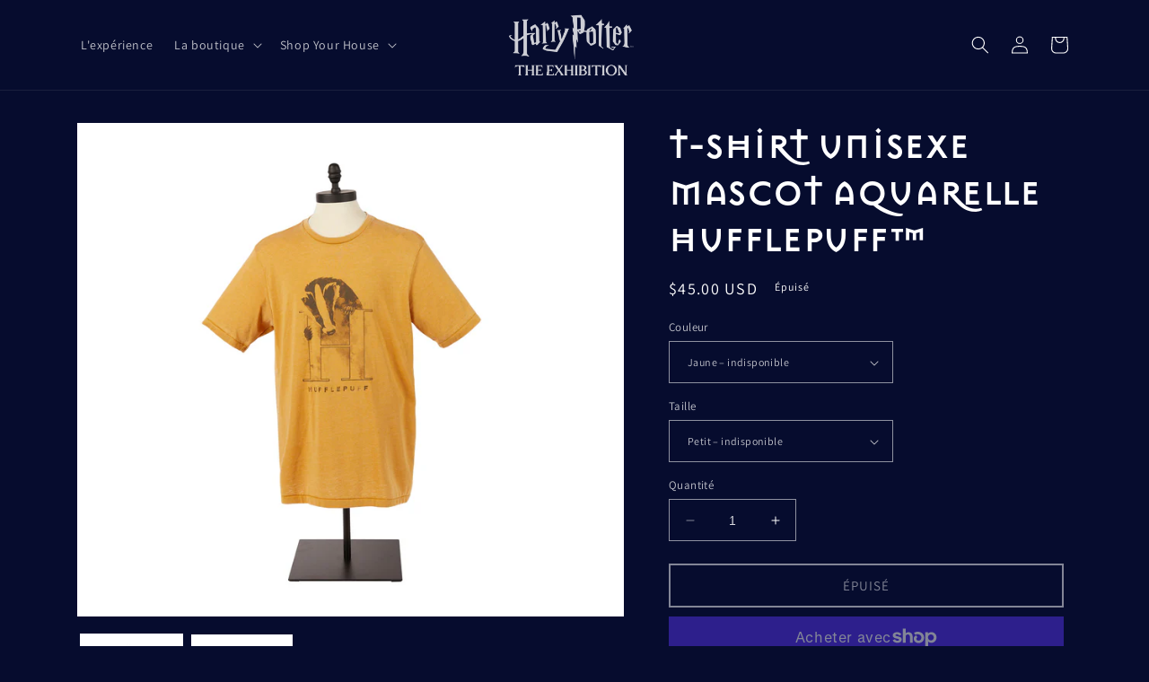

--- FILE ---
content_type: text/html; charset=utf-8
request_url: https://shop.harrypotterexhibition.com/fr/products/2738
body_size: 28861
content:
<!doctype html>
<html class="no-js" lang="fr">
  <head>
    <meta charset="utf-8">
    <meta http-equiv="X-UA-Compatible" content="IE=edge">
    <meta name="viewport" content="width=device-width,initial-scale=1">
    <meta name="theme-color" content="">

    <!-- PREFETCH MASON SANS FONT AND SOFIA PRO -->
    <link rel="dns-prefetch" href="https://cdn.shopify.com">
    <link rel="preload" href="https://cdn.shopify.com/s/files/1/0737/9455/2106/files/MasonSansOT-Bold.woff?v=1680625882" as="font" type="font/woff" crossorigin="anonymous">
    <link rel="preload" href="https://cdn.shopify.com/s/files/1/0737/9455/2106/files/SofiaPro-Regular.woff?v=1680630356" as="font" type="font/woff" crossorigin="anonymous">
    <link rel="preload" href="https://cdn.shopify.com/s/files/1/0737/9455/2106/files/SofiaPro-Bold.woff?v=1680630356" as="font" type="font/woff" crossorigin="anonymous">
    <link rel="preload" href="https://cdn.shopify.com/s/files/1/0737/9455/2106/files/SofiaPro-Black.woff?v=1680630356" as="font" type="font/woff" crossorigin="anonymous">
    <!-- PREFETCH MASON SANS FONT AND SOFIA PRO -->

    <style>
@font-face {
  font-family: 'mason-sans';
  font-weight: bold;
  font-style: normal;
  font-display: swap;
  
  src: url('https://cdn.shopify.com/s/files/1/0737/9455/2106/files/MasonSansOT-Bold.woff?v=1680625882') format('woff');
}
@font-face {
  font-family: 'sofia-pro';
  font-style: normal;
  font-display: swap;
  
  src: url('https://cdn.shopify.com/s/files/1/0737/9455/2106/files/SofiaPro-Regular.woff?v=1680630356') format('woff');
}
@font-face {
  font-family: 'sofia-pro';
  font-style: bold;
  font-style: normal;
  font-display: swap;
  
  src: url('https://cdn.shopify.com/s/files/1/0737/9455/2106/files/SofiaPro-Bold.woff?v=1680630356') format('woff');
}
@font-face {
  font-family: 'sofia-pro';
  font-style: bolder;
  font-style: normal;
  font-display: swap;
  
  src: url('https://cdn.shopify.com/s/files/1/0737/9455/2106/files/SofiaPro-Black.woff?v=1680630356') format('woff');
}
</style> 

    <link rel="canonical" href="https://shop.harrypotterexhibition.com/fr/products/2738">
    <link rel="preconnect" href="https://cdn.shopify.com" crossorigin><link rel="icon" type="image/png" href="//shop.harrypotterexhibition.com/cdn/shop/files/favicon.png?crop=center&height=32&v=1690485196&width=32"><link rel="preconnect" href="https://fonts.shopifycdn.com" crossorigin><title>
      T-SHIRT UNISEXE MASCOT AQUARELLE HUFFLEPUFF™
 &ndash; Harry Potter™: The Exhibition</title>

    
      <meta name="description" content="Tailles : S-XXL Matière : 55% Coton / 45% Polyester Affichez la fierté de votre maison et ajoutez un peu de magie à votre garde-robe avec ce t-shirt Poufsouffle™. Doté de la mascotte de blaireau aquarelle dans une belle coloration de lavage vintage, il est parfait pour toute sorcière ou sorcier en herbe. WIZARDING WORL">
    

    

<meta property="og:site_name" content="Harry Potter™: The Exhibition">
<meta property="og:url" content="https://shop.harrypotterexhibition.com/fr/products/2738">
<meta property="og:title" content="T-SHIRT UNISEXE MASCOT AQUARELLE HUFFLEPUFF™">
<meta property="og:type" content="product">
<meta property="og:description" content="Tailles : S-XXL Matière : 55% Coton / 45% Polyester Affichez la fierté de votre maison et ajoutez un peu de magie à votre garde-robe avec ce t-shirt Poufsouffle™. Doté de la mascotte de blaireau aquarelle dans une belle coloration de lavage vintage, il est parfait pour toute sorcière ou sorcier en herbe. WIZARDING WORL"><meta property="og:image" content="http://shop.harrypotterexhibition.com/cdn/shop/products/HUFFLEPUFF_-MYSTIC-MASCOT-UNISEX-T-SHIRT-_FRONT.jpg?v=1653054358">
  <meta property="og:image:secure_url" content="https://shop.harrypotterexhibition.com/cdn/shop/products/HUFFLEPUFF_-MYSTIC-MASCOT-UNISEX-T-SHIRT-_FRONT.jpg?v=1653054358">
  <meta property="og:image:width" content="1600">
  <meta property="og:image:height" content="1600"><meta property="og:price:amount" content="45.00">
  <meta property="og:price:currency" content="USD"><meta name="twitter:site" content="@HP_Exhibition"><meta name="twitter:card" content="summary_large_image">
<meta name="twitter:title" content="T-SHIRT UNISEXE MASCOT AQUARELLE HUFFLEPUFF™">
<meta name="twitter:description" content="Tailles : S-XXL Matière : 55% Coton / 45% Polyester Affichez la fierté de votre maison et ajoutez un peu de magie à votre garde-robe avec ce t-shirt Poufsouffle™. Doté de la mascotte de blaireau aquarelle dans une belle coloration de lavage vintage, il est parfait pour toute sorcière ou sorcier en herbe. WIZARDING WORL">


    <script src="//shop.harrypotterexhibition.com/cdn/shop/t/3/assets/constants.js?v=165488195745554878101690487421" defer="defer"></script>
    <script src="//shop.harrypotterexhibition.com/cdn/shop/t/3/assets/pubsub.js?v=2921868252632587581690487421" defer="defer"></script>
    <script src="//shop.harrypotterexhibition.com/cdn/shop/t/3/assets/global.js?v=85297797553816670871690487421" defer="defer"></script>
    <script>window.performance && window.performance.mark && window.performance.mark('shopify.content_for_header.start');</script><meta name="facebook-domain-verification" content="vb114ro0muvnb99u2ybj4gkkp99suz">
<meta name="google-site-verification" content="mjpdpySqwUQKDX7qayix3Kyb3kjv2q0Wx2l-5lK4wdo">
<meta id="shopify-digital-wallet" name="shopify-digital-wallet" content="/56370233476/digital_wallets/dialog">
<meta name="shopify-checkout-api-token" content="1bc1407291e9dcdab085a9d33e447bcc">
<link rel="alternate" hreflang="x-default" href="https://shop.harrypotterexhibition.com/products/2738">
<link rel="alternate" hreflang="en" href="https://shop.harrypotterexhibition.com/products/2738">
<link rel="alternate" hreflang="fr" href="https://shop.harrypotterexhibition.com/fr/products/2738">
<link rel="alternate" hreflang="es" href="https://shop.harrypotterexhibition.com/es/products/2738">
<link rel="alternate" hreflang="de" href="https://shop.harrypotterexhibition.com/de/products/2738">
<link rel="alternate" hreflang="zh-Hans" href="https://shop.harrypotterexhibition.com/zh-hans/products/2738">
<link rel="alternate" hreflang="zh-Hant" href="https://shop.harrypotterexhibition.com/zh-hant/products/2738">
<link rel="alternate" hreflang="zh-Hans-US" href="https://shop.harrypotterexhibition.com/zh-hans/products/2738">
<link rel="alternate" hreflang="zh-Hant-US" href="https://shop.harrypotterexhibition.com/zh-hant/products/2738">
<link rel="alternate" type="application/json+oembed" href="https://shop.harrypotterexhibition.com/fr/products/2738.oembed">
<script async="async" src="/checkouts/internal/preloads.js?locale=fr-US"></script>
<link rel="preconnect" href="https://shop.app" crossorigin="anonymous">
<script async="async" src="https://shop.app/checkouts/internal/preloads.js?locale=fr-US&shop_id=56370233476" crossorigin="anonymous"></script>
<script id="shopify-features" type="application/json">{"accessToken":"1bc1407291e9dcdab085a9d33e447bcc","betas":["rich-media-storefront-analytics"],"domain":"shop.harrypotterexhibition.com","predictiveSearch":true,"shopId":56370233476,"locale":"fr"}</script>
<script>var Shopify = Shopify || {};
Shopify.shop = "harrypotterexhibition.myshopify.com";
Shopify.locale = "fr";
Shopify.currency = {"active":"USD","rate":"1.0"};
Shopify.country = "US";
Shopify.theme = {"name":"hpx-shop\/main","id":128633372804,"schema_name":"Dawn","schema_version":"8.0.1","theme_store_id":null,"role":"main"};
Shopify.theme.handle = "null";
Shopify.theme.style = {"id":null,"handle":null};
Shopify.cdnHost = "shop.harrypotterexhibition.com/cdn";
Shopify.routes = Shopify.routes || {};
Shopify.routes.root = "/fr/";</script>
<script type="module">!function(o){(o.Shopify=o.Shopify||{}).modules=!0}(window);</script>
<script>!function(o){function n(){var o=[];function n(){o.push(Array.prototype.slice.apply(arguments))}return n.q=o,n}var t=o.Shopify=o.Shopify||{};t.loadFeatures=n(),t.autoloadFeatures=n()}(window);</script>
<script>
  window.ShopifyPay = window.ShopifyPay || {};
  window.ShopifyPay.apiHost = "shop.app\/pay";
  window.ShopifyPay.redirectState = null;
</script>
<script id="shop-js-analytics" type="application/json">{"pageType":"product"}</script>
<script defer="defer" async type="module" src="//shop.harrypotterexhibition.com/cdn/shopifycloud/shop-js/modules/v2/client.init-shop-cart-sync_DyYWCJny.fr.esm.js"></script>
<script defer="defer" async type="module" src="//shop.harrypotterexhibition.com/cdn/shopifycloud/shop-js/modules/v2/chunk.common_BDBm0ZZC.esm.js"></script>
<script type="module">
  await import("//shop.harrypotterexhibition.com/cdn/shopifycloud/shop-js/modules/v2/client.init-shop-cart-sync_DyYWCJny.fr.esm.js");
await import("//shop.harrypotterexhibition.com/cdn/shopifycloud/shop-js/modules/v2/chunk.common_BDBm0ZZC.esm.js");

  window.Shopify.SignInWithShop?.initShopCartSync?.({"fedCMEnabled":true,"windoidEnabled":true});

</script>
<script>
  window.Shopify = window.Shopify || {};
  if (!window.Shopify.featureAssets) window.Shopify.featureAssets = {};
  window.Shopify.featureAssets['shop-js'] = {"shop-cart-sync":["modules/v2/client.shop-cart-sync_B_Bw5PRo.fr.esm.js","modules/v2/chunk.common_BDBm0ZZC.esm.js"],"init-fed-cm":["modules/v2/client.init-fed-cm_-pdRnAOg.fr.esm.js","modules/v2/chunk.common_BDBm0ZZC.esm.js"],"init-windoid":["modules/v2/client.init-windoid_DnYlFG1h.fr.esm.js","modules/v2/chunk.common_BDBm0ZZC.esm.js"],"init-shop-email-lookup-coordinator":["modules/v2/client.init-shop-email-lookup-coordinator_BCzilhpw.fr.esm.js","modules/v2/chunk.common_BDBm0ZZC.esm.js"],"shop-cash-offers":["modules/v2/client.shop-cash-offers_C5kHJTSN.fr.esm.js","modules/v2/chunk.common_BDBm0ZZC.esm.js","modules/v2/chunk.modal_CtqKD1z8.esm.js"],"shop-button":["modules/v2/client.shop-button_mcpRJFuh.fr.esm.js","modules/v2/chunk.common_BDBm0ZZC.esm.js"],"shop-toast-manager":["modules/v2/client.shop-toast-manager_C_QXj6h0.fr.esm.js","modules/v2/chunk.common_BDBm0ZZC.esm.js"],"avatar":["modules/v2/client.avatar_BTnouDA3.fr.esm.js"],"pay-button":["modules/v2/client.pay-button_DsS5m06H.fr.esm.js","modules/v2/chunk.common_BDBm0ZZC.esm.js"],"init-shop-cart-sync":["modules/v2/client.init-shop-cart-sync_DyYWCJny.fr.esm.js","modules/v2/chunk.common_BDBm0ZZC.esm.js"],"shop-login-button":["modules/v2/client.shop-login-button_BEQFZ84Y.fr.esm.js","modules/v2/chunk.common_BDBm0ZZC.esm.js","modules/v2/chunk.modal_CtqKD1z8.esm.js"],"init-customer-accounts-sign-up":["modules/v2/client.init-customer-accounts-sign-up_QowAcxX2.fr.esm.js","modules/v2/client.shop-login-button_BEQFZ84Y.fr.esm.js","modules/v2/chunk.common_BDBm0ZZC.esm.js","modules/v2/chunk.modal_CtqKD1z8.esm.js"],"init-shop-for-new-customer-accounts":["modules/v2/client.init-shop-for-new-customer-accounts_BFJXT-UG.fr.esm.js","modules/v2/client.shop-login-button_BEQFZ84Y.fr.esm.js","modules/v2/chunk.common_BDBm0ZZC.esm.js","modules/v2/chunk.modal_CtqKD1z8.esm.js"],"init-customer-accounts":["modules/v2/client.init-customer-accounts_BBfGV8Xt.fr.esm.js","modules/v2/client.shop-login-button_BEQFZ84Y.fr.esm.js","modules/v2/chunk.common_BDBm0ZZC.esm.js","modules/v2/chunk.modal_CtqKD1z8.esm.js"],"shop-follow-button":["modules/v2/client.shop-follow-button_9fzI0NJX.fr.esm.js","modules/v2/chunk.common_BDBm0ZZC.esm.js","modules/v2/chunk.modal_CtqKD1z8.esm.js"],"checkout-modal":["modules/v2/client.checkout-modal_DHwrZ6kr.fr.esm.js","modules/v2/chunk.common_BDBm0ZZC.esm.js","modules/v2/chunk.modal_CtqKD1z8.esm.js"],"lead-capture":["modules/v2/client.lead-capture_D3unuPP3.fr.esm.js","modules/v2/chunk.common_BDBm0ZZC.esm.js","modules/v2/chunk.modal_CtqKD1z8.esm.js"],"shop-login":["modules/v2/client.shop-login_C8y8Opox.fr.esm.js","modules/v2/chunk.common_BDBm0ZZC.esm.js","modules/v2/chunk.modal_CtqKD1z8.esm.js"],"payment-terms":["modules/v2/client.payment-terms_DoIedF_y.fr.esm.js","modules/v2/chunk.common_BDBm0ZZC.esm.js","modules/v2/chunk.modal_CtqKD1z8.esm.js"]};
</script>
<script>(function() {
  var isLoaded = false;
  function asyncLoad() {
    if (isLoaded) return;
    isLoaded = true;
    var urls = ["https:\/\/chimpstatic.com\/mcjs-connected\/js\/users\/0e3ebae4ac981ccbe144825d2\/e1dcc3dbdd7065877bcbd6212.js?shop=harrypotterexhibition.myshopify.com","\/\/shopify.privy.com\/widget.js?shop=harrypotterexhibition.myshopify.com"];
    for (var i = 0; i < urls.length; i++) {
      var s = document.createElement('script');
      s.type = 'text/javascript';
      s.async = true;
      s.src = urls[i];
      var x = document.getElementsByTagName('script')[0];
      x.parentNode.insertBefore(s, x);
    }
  };
  if(window.attachEvent) {
    window.attachEvent('onload', asyncLoad);
  } else {
    window.addEventListener('load', asyncLoad, false);
  }
})();</script>
<script id="__st">var __st={"a":56370233476,"offset":-18000,"reqid":"4605e842-bad7-45ee-94ee-6d62fd549ca7-1768929283","pageurl":"shop.harrypotterexhibition.com\/fr\/products\/2738","u":"a3e243fd2c4b","p":"product","rtyp":"product","rid":6809716818052};</script>
<script>window.ShopifyPaypalV4VisibilityTracking = true;</script>
<script id="captcha-bootstrap">!function(){'use strict';const t='contact',e='account',n='new_comment',o=[[t,t],['blogs',n],['comments',n],[t,'customer']],c=[[e,'customer_login'],[e,'guest_login'],[e,'recover_customer_password'],[e,'create_customer']],r=t=>t.map((([t,e])=>`form[action*='/${t}']:not([data-nocaptcha='true']) input[name='form_type'][value='${e}']`)).join(','),a=t=>()=>t?[...document.querySelectorAll(t)].map((t=>t.form)):[];function s(){const t=[...o],e=r(t);return a(e)}const i='password',u='form_key',d=['recaptcha-v3-token','g-recaptcha-response','h-captcha-response',i],f=()=>{try{return window.sessionStorage}catch{return}},m='__shopify_v',_=t=>t.elements[u];function p(t,e,n=!1){try{const o=window.sessionStorage,c=JSON.parse(o.getItem(e)),{data:r}=function(t){const{data:e,action:n}=t;return t[m]||n?{data:e,action:n}:{data:t,action:n}}(c);for(const[e,n]of Object.entries(r))t.elements[e]&&(t.elements[e].value=n);n&&o.removeItem(e)}catch(o){console.error('form repopulation failed',{error:o})}}const l='form_type',E='cptcha';function T(t){t.dataset[E]=!0}const w=window,h=w.document,L='Shopify',v='ce_forms',y='captcha';let A=!1;((t,e)=>{const n=(g='f06e6c50-85a8-45c8-87d0-21a2b65856fe',I='https://cdn.shopify.com/shopifycloud/storefront-forms-hcaptcha/ce_storefront_forms_captcha_hcaptcha.v1.5.2.iife.js',D={infoText:'Protégé par hCaptcha',privacyText:'Confidentialité',termsText:'Conditions'},(t,e,n)=>{const o=w[L][v],c=o.bindForm;if(c)return c(t,g,e,D).then(n);var r;o.q.push([[t,g,e,D],n]),r=I,A||(h.body.append(Object.assign(h.createElement('script'),{id:'captcha-provider',async:!0,src:r})),A=!0)});var g,I,D;w[L]=w[L]||{},w[L][v]=w[L][v]||{},w[L][v].q=[],w[L][y]=w[L][y]||{},w[L][y].protect=function(t,e){n(t,void 0,e),T(t)},Object.freeze(w[L][y]),function(t,e,n,w,h,L){const[v,y,A,g]=function(t,e,n){const i=e?o:[],u=t?c:[],d=[...i,...u],f=r(d),m=r(i),_=r(d.filter((([t,e])=>n.includes(e))));return[a(f),a(m),a(_),s()]}(w,h,L),I=t=>{const e=t.target;return e instanceof HTMLFormElement?e:e&&e.form},D=t=>v().includes(t);t.addEventListener('submit',(t=>{const e=I(t);if(!e)return;const n=D(e)&&!e.dataset.hcaptchaBound&&!e.dataset.recaptchaBound,o=_(e),c=g().includes(e)&&(!o||!o.value);(n||c)&&t.preventDefault(),c&&!n&&(function(t){try{if(!f())return;!function(t){const e=f();if(!e)return;const n=_(t);if(!n)return;const o=n.value;o&&e.removeItem(o)}(t);const e=Array.from(Array(32),(()=>Math.random().toString(36)[2])).join('');!function(t,e){_(t)||t.append(Object.assign(document.createElement('input'),{type:'hidden',name:u})),t.elements[u].value=e}(t,e),function(t,e){const n=f();if(!n)return;const o=[...t.querySelectorAll(`input[type='${i}']`)].map((({name:t})=>t)),c=[...d,...o],r={};for(const[a,s]of new FormData(t).entries())c.includes(a)||(r[a]=s);n.setItem(e,JSON.stringify({[m]:1,action:t.action,data:r}))}(t,e)}catch(e){console.error('failed to persist form',e)}}(e),e.submit())}));const S=(t,e)=>{t&&!t.dataset[E]&&(n(t,e.some((e=>e===t))),T(t))};for(const o of['focusin','change'])t.addEventListener(o,(t=>{const e=I(t);D(e)&&S(e,y())}));const B=e.get('form_key'),M=e.get(l),P=B&&M;t.addEventListener('DOMContentLoaded',(()=>{const t=y();if(P)for(const e of t)e.elements[l].value===M&&p(e,B);[...new Set([...A(),...v().filter((t=>'true'===t.dataset.shopifyCaptcha))])].forEach((e=>S(e,t)))}))}(h,new URLSearchParams(w.location.search),n,t,e,['guest_login'])})(!1,!0)}();</script>
<script integrity="sha256-4kQ18oKyAcykRKYeNunJcIwy7WH5gtpwJnB7kiuLZ1E=" data-source-attribution="shopify.loadfeatures" defer="defer" src="//shop.harrypotterexhibition.com/cdn/shopifycloud/storefront/assets/storefront/load_feature-a0a9edcb.js" crossorigin="anonymous"></script>
<script crossorigin="anonymous" defer="defer" src="//shop.harrypotterexhibition.com/cdn/shopifycloud/storefront/assets/shopify_pay/storefront-65b4c6d7.js?v=20250812"></script>
<script data-source-attribution="shopify.dynamic_checkout.dynamic.init">var Shopify=Shopify||{};Shopify.PaymentButton=Shopify.PaymentButton||{isStorefrontPortableWallets:!0,init:function(){window.Shopify.PaymentButton.init=function(){};var t=document.createElement("script");t.src="https://shop.harrypotterexhibition.com/cdn/shopifycloud/portable-wallets/latest/portable-wallets.fr.js",t.type="module",document.head.appendChild(t)}};
</script>
<script data-source-attribution="shopify.dynamic_checkout.buyer_consent">
  function portableWalletsHideBuyerConsent(e){var t=document.getElementById("shopify-buyer-consent"),n=document.getElementById("shopify-subscription-policy-button");t&&n&&(t.classList.add("hidden"),t.setAttribute("aria-hidden","true"),n.removeEventListener("click",e))}function portableWalletsShowBuyerConsent(e){var t=document.getElementById("shopify-buyer-consent"),n=document.getElementById("shopify-subscription-policy-button");t&&n&&(t.classList.remove("hidden"),t.removeAttribute("aria-hidden"),n.addEventListener("click",e))}window.Shopify?.PaymentButton&&(window.Shopify.PaymentButton.hideBuyerConsent=portableWalletsHideBuyerConsent,window.Shopify.PaymentButton.showBuyerConsent=portableWalletsShowBuyerConsent);
</script>
<script>
  function portableWalletsCleanup(e){e&&e.src&&console.error("Failed to load portable wallets script "+e.src);var t=document.querySelectorAll("shopify-accelerated-checkout .shopify-payment-button__skeleton, shopify-accelerated-checkout-cart .wallet-cart-button__skeleton"),e=document.getElementById("shopify-buyer-consent");for(let e=0;e<t.length;e++)t[e].remove();e&&e.remove()}function portableWalletsNotLoadedAsModule(e){e instanceof ErrorEvent&&"string"==typeof e.message&&e.message.includes("import.meta")&&"string"==typeof e.filename&&e.filename.includes("portable-wallets")&&(window.removeEventListener("error",portableWalletsNotLoadedAsModule),window.Shopify.PaymentButton.failedToLoad=e,"loading"===document.readyState?document.addEventListener("DOMContentLoaded",window.Shopify.PaymentButton.init):window.Shopify.PaymentButton.init())}window.addEventListener("error",portableWalletsNotLoadedAsModule);
</script>

<script type="module" src="https://shop.harrypotterexhibition.com/cdn/shopifycloud/portable-wallets/latest/portable-wallets.fr.js" onError="portableWalletsCleanup(this)" crossorigin="anonymous"></script>
<script nomodule>
  document.addEventListener("DOMContentLoaded", portableWalletsCleanup);
</script>

<link id="shopify-accelerated-checkout-styles" rel="stylesheet" media="screen" href="https://shop.harrypotterexhibition.com/cdn/shopifycloud/portable-wallets/latest/accelerated-checkout-backwards-compat.css" crossorigin="anonymous">
<style id="shopify-accelerated-checkout-cart">
        #shopify-buyer-consent {
  margin-top: 1em;
  display: inline-block;
  width: 100%;
}

#shopify-buyer-consent.hidden {
  display: none;
}

#shopify-subscription-policy-button {
  background: none;
  border: none;
  padding: 0;
  text-decoration: underline;
  font-size: inherit;
  cursor: pointer;
}

#shopify-subscription-policy-button::before {
  box-shadow: none;
}

      </style>
<script id="sections-script" data-sections="header,footer" defer="defer" src="//shop.harrypotterexhibition.com/cdn/shop/t/3/compiled_assets/scripts.js?v=444"></script>
<script>window.performance && window.performance.mark && window.performance.mark('shopify.content_for_header.end');</script>


    <style data-shopify>
      @font-face {
  font-family: Assistant;
  font-weight: 400;
  font-style: normal;
  font-display: swap;
  src: url("//shop.harrypotterexhibition.com/cdn/fonts/assistant/assistant_n4.9120912a469cad1cc292572851508ca49d12e768.woff2") format("woff2"),
       url("//shop.harrypotterexhibition.com/cdn/fonts/assistant/assistant_n4.6e9875ce64e0fefcd3f4446b7ec9036b3ddd2985.woff") format("woff");
}

      @font-face {
  font-family: Assistant;
  font-weight: 700;
  font-style: normal;
  font-display: swap;
  src: url("//shop.harrypotterexhibition.com/cdn/fonts/assistant/assistant_n7.bf44452348ec8b8efa3aa3068825305886b1c83c.woff2") format("woff2"),
       url("//shop.harrypotterexhibition.com/cdn/fonts/assistant/assistant_n7.0c887fee83f6b3bda822f1150b912c72da0f7b64.woff") format("woff");
}

      
      
      

      :root {
        --font-body-family: Assistant, sans-serif;
        --font-body-style: normal;
        --font-body-weight: 400;
        --font-body-weight-bold: 700;

        --font-heading-family: "New York", Iowan Old Style, Apple Garamond, Baskerville, Times New Roman, Droid Serif, Times, Source Serif Pro, serif, Apple Color Emoji, Segoe UI Emoji, Segoe UI Symbol;
        --font-heading-style: normal;
        --font-heading-weight: 400;

        --font-body-scale: 1.0;
        --font-heading-scale: 1.0;

        --color-base-text: 255, 255, 255;
        --color-shadow: 255, 255, 255;
        --color-base-background-1: 6, 12, 46;
        --color-base-background-2: 28, 34, 65;
        --color-base-solid-button-labels: 255, 255, 255;
        --color-base-outline-button-labels: 255, 255, 255;
        --color-base-accent-1: 200, 146, 17;
        --color-base-accent-2: 226, 209, 191;
        --payment-terms-background-color: #060c2e;

        --gradient-base-background-1: #060c2e;
        --gradient-base-background-2: #1c2241;
        --gradient-base-accent-1: #c89211;
        --gradient-base-accent-2: #e2d1bf;

        --media-padding: px;
        --media-border-opacity: 0.05;
        --media-border-width: 0px;
        --media-radius: 0px;
        --media-shadow-opacity: 0.0;
        --media-shadow-horizontal-offset: 0px;
        --media-shadow-vertical-offset: 0px;
        --media-shadow-blur-radius: 5px;
        --media-shadow-visible: 0;

        --page-width: 120rem;
        --page-width-margin: 0rem;

        --product-card-image-padding: 0.0rem;
        --product-card-corner-radius: 0.0rem;
        --product-card-text-alignment: left;
        --product-card-border-width: 0.0rem;
        --product-card-border-opacity: 0.1;
        --product-card-shadow-opacity: 0.0;
        --product-card-shadow-visible: 0;
        --product-card-shadow-horizontal-offset: 0.0rem;
        --product-card-shadow-vertical-offset: 0.4rem;
        --product-card-shadow-blur-radius: 0.5rem;

        --collection-card-image-padding: 0.0rem;
        --collection-card-corner-radius: 0.0rem;
        --collection-card-text-alignment: center;
        --collection-card-border-width: 0.0rem;
        --collection-card-border-opacity: 0.1;
        --collection-card-shadow-opacity: 0.0;
        --collection-card-shadow-visible: 0;
        --collection-card-shadow-horizontal-offset: 0.0rem;
        --collection-card-shadow-vertical-offset: 0.4rem;
        --collection-card-shadow-blur-radius: 0.5rem;

        --blog-card-image-padding: 0.0rem;
        --blog-card-corner-radius: 0.0rem;
        --blog-card-text-alignment: left;
        --blog-card-border-width: 0.0rem;
        --blog-card-border-opacity: 0.1;
        --blog-card-shadow-opacity: 0.0;
        --blog-card-shadow-visible: 0;
        --blog-card-shadow-horizontal-offset: 0.0rem;
        --blog-card-shadow-vertical-offset: 0.4rem;
        --blog-card-shadow-blur-radius: 0.5rem;

        --badge-corner-radius: 4.0rem;

        --popup-border-width: 1px;
        --popup-border-opacity: 0.1;
        --popup-corner-radius: 0px;
        --popup-shadow-opacity: 0.0;
        --popup-shadow-horizontal-offset: 0px;
        --popup-shadow-vertical-offset: 4px;
        --popup-shadow-blur-radius: 5px;

        --drawer-border-width: 1px;
        --drawer-border-opacity: 0.1;
        --drawer-shadow-opacity: 0.0;
        --drawer-shadow-horizontal-offset: 0px;
        --drawer-shadow-vertical-offset: 4px;
        --drawer-shadow-blur-radius: 5px;

        --spacing-sections-desktop: 0px;
        --spacing-sections-mobile: 0px;

        --grid-desktop-vertical-spacing: 8px;
        --grid-desktop-horizontal-spacing: 8px;
        --grid-mobile-vertical-spacing: 4px;
        --grid-mobile-horizontal-spacing: 4px;

        --text-boxes-border-opacity: 0.0;
        --text-boxes-border-width: 0px;
        --text-boxes-radius: 0px;
        --text-boxes-shadow-opacity: 0.0;
        --text-boxes-shadow-visible: 0;
        --text-boxes-shadow-horizontal-offset: 0px;
        --text-boxes-shadow-vertical-offset: 4px;
        --text-boxes-shadow-blur-radius: 5px;

        --buttons-radius: 0px;
        --buttons-radius-outset: 0px;
        --buttons-border-width: 2px;
        --buttons-border-opacity: 1.0;
        --buttons-shadow-opacity: 0.0;
        --buttons-shadow-visible: 0;
        --buttons-shadow-horizontal-offset: 0px;
        --buttons-shadow-vertical-offset: 4px;
        --buttons-shadow-blur-radius: 5px;
        --buttons-border-offset: 0px;

        --inputs-radius: 0px;
        --inputs-border-width: 1px;
        --inputs-border-opacity: 0.55;
        --inputs-shadow-opacity: 0.0;
        --inputs-shadow-horizontal-offset: 0px;
        --inputs-margin-offset: 0px;
        --inputs-shadow-vertical-offset: 4px;
        --inputs-shadow-blur-radius: 5px;
        --inputs-radius-outset: 0px;

        --variant-pills-radius: 40px;
        --variant-pills-border-width: 1px;
        --variant-pills-border-opacity: 0.55;
        --variant-pills-shadow-opacity: 0.0;
        --variant-pills-shadow-horizontal-offset: 0px;
        --variant-pills-shadow-vertical-offset: 0px;
        --variant-pills-shadow-blur-radius: 5px;
      }

      *,
      *::before,
      *::after {
        box-sizing: inherit;
      }

      html {
        box-sizing: border-box;
        font-size: calc(var(--font-body-scale) * 62.5%);
        height: 100%;
      }

      body {
        display: grid;
        grid-template-rows: auto auto 1fr auto;
        grid-template-columns: 100%;
        min-height: 100%;
        margin: 0;
        font-size: 1.5rem;
        letter-spacing: 0.06rem;
        line-height: calc(1 + 0.8 / var(--font-body-scale));
        font-family: var(--font-body-family);
        font-style: var(--font-body-style);
        font-weight: var(--font-body-weight);
      }
      
      @media screen and (min-width: 750px) {
        body {
          font-size: 1.6rem;
        }
      }
    </style>

    <link href="//shop.harrypotterexhibition.com/cdn/shop/t/3/assets/base.css?v=173299175202552832391690487422" rel="stylesheet" type="text/css" media="all" />
<link rel="preload" as="font" href="//shop.harrypotterexhibition.com/cdn/fonts/assistant/assistant_n4.9120912a469cad1cc292572851508ca49d12e768.woff2" type="font/woff2" crossorigin><link rel="stylesheet" href="//shop.harrypotterexhibition.com/cdn/shop/t/3/assets/component-predictive-search.css?v=85913294783299393391690487420" media="print" onload="this.media='all'"><script>document.documentElement.className = document.documentElement.className.replace('no-js', 'js');
    if (Shopify.designMode) {
      document.documentElement.classList.add('shopify-design-mode');
    }
    </script>
<link href="https://monorail-edge.shopifysvc.com" rel="dns-prefetch">
<script>(function(){if ("sendBeacon" in navigator && "performance" in window) {try {var session_token_from_headers = performance.getEntriesByType('navigation')[0].serverTiming.find(x => x.name == '_s').description;} catch {var session_token_from_headers = undefined;}var session_cookie_matches = document.cookie.match(/_shopify_s=([^;]*)/);var session_token_from_cookie = session_cookie_matches && session_cookie_matches.length === 2 ? session_cookie_matches[1] : "";var session_token = session_token_from_headers || session_token_from_cookie || "";function handle_abandonment_event(e) {var entries = performance.getEntries().filter(function(entry) {return /monorail-edge.shopifysvc.com/.test(entry.name);});if (!window.abandonment_tracked && entries.length === 0) {window.abandonment_tracked = true;var currentMs = Date.now();var navigation_start = performance.timing.navigationStart;var payload = {shop_id: 56370233476,url: window.location.href,navigation_start,duration: currentMs - navigation_start,session_token,page_type: "product"};window.navigator.sendBeacon("https://monorail-edge.shopifysvc.com/v1/produce", JSON.stringify({schema_id: "online_store_buyer_site_abandonment/1.1",payload: payload,metadata: {event_created_at_ms: currentMs,event_sent_at_ms: currentMs}}));}}window.addEventListener('pagehide', handle_abandonment_event);}}());</script>
<script id="web-pixels-manager-setup">(function e(e,d,r,n,o){if(void 0===o&&(o={}),!Boolean(null===(a=null===(i=window.Shopify)||void 0===i?void 0:i.analytics)||void 0===a?void 0:a.replayQueue)){var i,a;window.Shopify=window.Shopify||{};var t=window.Shopify;t.analytics=t.analytics||{};var s=t.analytics;s.replayQueue=[],s.publish=function(e,d,r){return s.replayQueue.push([e,d,r]),!0};try{self.performance.mark("wpm:start")}catch(e){}var l=function(){var e={modern:/Edge?\/(1{2}[4-9]|1[2-9]\d|[2-9]\d{2}|\d{4,})\.\d+(\.\d+|)|Firefox\/(1{2}[4-9]|1[2-9]\d|[2-9]\d{2}|\d{4,})\.\d+(\.\d+|)|Chrom(ium|e)\/(9{2}|\d{3,})\.\d+(\.\d+|)|(Maci|X1{2}).+ Version\/(15\.\d+|(1[6-9]|[2-9]\d|\d{3,})\.\d+)([,.]\d+|)( \(\w+\)|)( Mobile\/\w+|) Safari\/|Chrome.+OPR\/(9{2}|\d{3,})\.\d+\.\d+|(CPU[ +]OS|iPhone[ +]OS|CPU[ +]iPhone|CPU IPhone OS|CPU iPad OS)[ +]+(15[._]\d+|(1[6-9]|[2-9]\d|\d{3,})[._]\d+)([._]\d+|)|Android:?[ /-](13[3-9]|1[4-9]\d|[2-9]\d{2}|\d{4,})(\.\d+|)(\.\d+|)|Android.+Firefox\/(13[5-9]|1[4-9]\d|[2-9]\d{2}|\d{4,})\.\d+(\.\d+|)|Android.+Chrom(ium|e)\/(13[3-9]|1[4-9]\d|[2-9]\d{2}|\d{4,})\.\d+(\.\d+|)|SamsungBrowser\/([2-9]\d|\d{3,})\.\d+/,legacy:/Edge?\/(1[6-9]|[2-9]\d|\d{3,})\.\d+(\.\d+|)|Firefox\/(5[4-9]|[6-9]\d|\d{3,})\.\d+(\.\d+|)|Chrom(ium|e)\/(5[1-9]|[6-9]\d|\d{3,})\.\d+(\.\d+|)([\d.]+$|.*Safari\/(?![\d.]+ Edge\/[\d.]+$))|(Maci|X1{2}).+ Version\/(10\.\d+|(1[1-9]|[2-9]\d|\d{3,})\.\d+)([,.]\d+|)( \(\w+\)|)( Mobile\/\w+|) Safari\/|Chrome.+OPR\/(3[89]|[4-9]\d|\d{3,})\.\d+\.\d+|(CPU[ +]OS|iPhone[ +]OS|CPU[ +]iPhone|CPU IPhone OS|CPU iPad OS)[ +]+(10[._]\d+|(1[1-9]|[2-9]\d|\d{3,})[._]\d+)([._]\d+|)|Android:?[ /-](13[3-9]|1[4-9]\d|[2-9]\d{2}|\d{4,})(\.\d+|)(\.\d+|)|Mobile Safari.+OPR\/([89]\d|\d{3,})\.\d+\.\d+|Android.+Firefox\/(13[5-9]|1[4-9]\d|[2-9]\d{2}|\d{4,})\.\d+(\.\d+|)|Android.+Chrom(ium|e)\/(13[3-9]|1[4-9]\d|[2-9]\d{2}|\d{4,})\.\d+(\.\d+|)|Android.+(UC? ?Browser|UCWEB|U3)[ /]?(15\.([5-9]|\d{2,})|(1[6-9]|[2-9]\d|\d{3,})\.\d+)\.\d+|SamsungBrowser\/(5\.\d+|([6-9]|\d{2,})\.\d+)|Android.+MQ{2}Browser\/(14(\.(9|\d{2,})|)|(1[5-9]|[2-9]\d|\d{3,})(\.\d+|))(\.\d+|)|K[Aa][Ii]OS\/(3\.\d+|([4-9]|\d{2,})\.\d+)(\.\d+|)/},d=e.modern,r=e.legacy,n=navigator.userAgent;return n.match(d)?"modern":n.match(r)?"legacy":"unknown"}(),u="modern"===l?"modern":"legacy",c=(null!=n?n:{modern:"",legacy:""})[u],f=function(e){return[e.baseUrl,"/wpm","/b",e.hashVersion,"modern"===e.buildTarget?"m":"l",".js"].join("")}({baseUrl:d,hashVersion:r,buildTarget:u}),m=function(e){var d=e.version,r=e.bundleTarget,n=e.surface,o=e.pageUrl,i=e.monorailEndpoint;return{emit:function(e){var a=e.status,t=e.errorMsg,s=(new Date).getTime(),l=JSON.stringify({metadata:{event_sent_at_ms:s},events:[{schema_id:"web_pixels_manager_load/3.1",payload:{version:d,bundle_target:r,page_url:o,status:a,surface:n,error_msg:t},metadata:{event_created_at_ms:s}}]});if(!i)return console&&console.warn&&console.warn("[Web Pixels Manager] No Monorail endpoint provided, skipping logging."),!1;try{return self.navigator.sendBeacon.bind(self.navigator)(i,l)}catch(e){}var u=new XMLHttpRequest;try{return u.open("POST",i,!0),u.setRequestHeader("Content-Type","text/plain"),u.send(l),!0}catch(e){return console&&console.warn&&console.warn("[Web Pixels Manager] Got an unhandled error while logging to Monorail."),!1}}}}({version:r,bundleTarget:l,surface:e.surface,pageUrl:self.location.href,monorailEndpoint:e.monorailEndpoint});try{o.browserTarget=l,function(e){var d=e.src,r=e.async,n=void 0===r||r,o=e.onload,i=e.onerror,a=e.sri,t=e.scriptDataAttributes,s=void 0===t?{}:t,l=document.createElement("script"),u=document.querySelector("head"),c=document.querySelector("body");if(l.async=n,l.src=d,a&&(l.integrity=a,l.crossOrigin="anonymous"),s)for(var f in s)if(Object.prototype.hasOwnProperty.call(s,f))try{l.dataset[f]=s[f]}catch(e){}if(o&&l.addEventListener("load",o),i&&l.addEventListener("error",i),u)u.appendChild(l);else{if(!c)throw new Error("Did not find a head or body element to append the script");c.appendChild(l)}}({src:f,async:!0,onload:function(){if(!function(){var e,d;return Boolean(null===(d=null===(e=window.Shopify)||void 0===e?void 0:e.analytics)||void 0===d?void 0:d.initialized)}()){var d=window.webPixelsManager.init(e)||void 0;if(d){var r=window.Shopify.analytics;r.replayQueue.forEach((function(e){var r=e[0],n=e[1],o=e[2];d.publishCustomEvent(r,n,o)})),r.replayQueue=[],r.publish=d.publishCustomEvent,r.visitor=d.visitor,r.initialized=!0}}},onerror:function(){return m.emit({status:"failed",errorMsg:"".concat(f," has failed to load")})},sri:function(e){var d=/^sha384-[A-Za-z0-9+/=]+$/;return"string"==typeof e&&d.test(e)}(c)?c:"",scriptDataAttributes:o}),m.emit({status:"loading"})}catch(e){m.emit({status:"failed",errorMsg:(null==e?void 0:e.message)||"Unknown error"})}}})({shopId: 56370233476,storefrontBaseUrl: "https://shop.harrypotterexhibition.com",extensionsBaseUrl: "https://extensions.shopifycdn.com/cdn/shopifycloud/web-pixels-manager",monorailEndpoint: "https://monorail-edge.shopifysvc.com/unstable/produce_batch",surface: "storefront-renderer",enabledBetaFlags: ["2dca8a86"],webPixelsConfigList: [{"id":"2736816260","configuration":"{\"config\":\"{\\\"google_tag_ids\\\":[\\\"G-HPHRREZEDG\\\",\\\"GT-WF35TTQ2\\\"],\\\"target_country\\\":\\\"ZZ\\\",\\\"gtag_events\\\":[{\\\"type\\\":\\\"search\\\",\\\"action_label\\\":\\\"G-HPHRREZEDG\\\"},{\\\"type\\\":\\\"begin_checkout\\\",\\\"action_label\\\":\\\"G-HPHRREZEDG\\\"},{\\\"type\\\":\\\"view_item\\\",\\\"action_label\\\":[\\\"G-HPHRREZEDG\\\",\\\"MC-7VKY24R84P\\\"]},{\\\"type\\\":\\\"purchase\\\",\\\"action_label\\\":[\\\"G-HPHRREZEDG\\\",\\\"MC-7VKY24R84P\\\"]},{\\\"type\\\":\\\"page_view\\\",\\\"action_label\\\":[\\\"G-HPHRREZEDG\\\",\\\"MC-7VKY24R84P\\\"]},{\\\"type\\\":\\\"add_payment_info\\\",\\\"action_label\\\":\\\"G-HPHRREZEDG\\\"},{\\\"type\\\":\\\"add_to_cart\\\",\\\"action_label\\\":\\\"G-HPHRREZEDG\\\"}],\\\"enable_monitoring_mode\\\":false}\"}","eventPayloadVersion":"v1","runtimeContext":"OPEN","scriptVersion":"b2a88bafab3e21179ed38636efcd8a93","type":"APP","apiClientId":1780363,"privacyPurposes":[],"dataSharingAdjustments":{"protectedCustomerApprovalScopes":["read_customer_address","read_customer_email","read_customer_name","read_customer_personal_data","read_customer_phone"]}},{"id":"113574020","configuration":"{\"pixel_id\":\"401678788509196\",\"pixel_type\":\"facebook_pixel\",\"metaapp_system_user_token\":\"-\"}","eventPayloadVersion":"v1","runtimeContext":"OPEN","scriptVersion":"ca16bc87fe92b6042fbaa3acc2fbdaa6","type":"APP","apiClientId":2329312,"privacyPurposes":["ANALYTICS","MARKETING","SALE_OF_DATA"],"dataSharingAdjustments":{"protectedCustomerApprovalScopes":["read_customer_address","read_customer_email","read_customer_name","read_customer_personal_data","read_customer_phone"]}},{"id":"16416900","eventPayloadVersion":"1","runtimeContext":"LAX","scriptVersion":"4","type":"CUSTOM","privacyPurposes":["ANALYTICS","MARKETING","SALE_OF_DATA"],"name":"GTM"},{"id":"shopify-app-pixel","configuration":"{}","eventPayloadVersion":"v1","runtimeContext":"STRICT","scriptVersion":"0450","apiClientId":"shopify-pixel","type":"APP","privacyPurposes":["ANALYTICS","MARKETING"]},{"id":"shopify-custom-pixel","eventPayloadVersion":"v1","runtimeContext":"LAX","scriptVersion":"0450","apiClientId":"shopify-pixel","type":"CUSTOM","privacyPurposes":["ANALYTICS","MARKETING"]}],isMerchantRequest: false,initData: {"shop":{"name":"Harry Potter™: The Exhibition","paymentSettings":{"currencyCode":"USD"},"myshopifyDomain":"harrypotterexhibition.myshopify.com","countryCode":"US","storefrontUrl":"https:\/\/shop.harrypotterexhibition.com\/fr"},"customer":null,"cart":null,"checkout":null,"productVariants":[{"price":{"amount":45.0,"currencyCode":"USD"},"product":{"title":"T-SHIRT UNISEXE MASCOT AQUARELLE HUFFLEPUFF™","vendor":"Camp David","id":"6809716818052","untranslatedTitle":"T-SHIRT UNISEXE MASCOT AQUARELLE HUFFLEPUFF™","url":"\/fr\/products\/2738","type":"Apparel"},"id":"40394174234756","image":{"src":"\/\/shop.harrypotterexhibition.com\/cdn\/shop\/products\/HUFFLEPUFF_-MYSTIC-MASCOT-UNISEX-T-SHIRT-_FRONT.jpg?v=1653054358"},"sku":"810087632045","title":"Jaune \/ Petit","untranslatedTitle":"Yellow \/ Small"},{"price":{"amount":45.0,"currencyCode":"USD"},"product":{"title":"T-SHIRT UNISEXE MASCOT AQUARELLE HUFFLEPUFF™","vendor":"Camp David","id":"6809716818052","untranslatedTitle":"T-SHIRT UNISEXE MASCOT AQUARELLE HUFFLEPUFF™","url":"\/fr\/products\/2738","type":"Apparel"},"id":"40394174267524","image":{"src":"\/\/shop.harrypotterexhibition.com\/cdn\/shop\/products\/HUFFLEPUFF_-MYSTIC-MASCOT-UNISEX-T-SHIRT-_FRONT.jpg?v=1653054358"},"sku":"810087632052","title":"Jaune \/ Moyen","untranslatedTitle":"Yellow \/ Medium"},{"price":{"amount":45.0,"currencyCode":"USD"},"product":{"title":"T-SHIRT UNISEXE MASCOT AQUARELLE HUFFLEPUFF™","vendor":"Camp David","id":"6809716818052","untranslatedTitle":"T-SHIRT UNISEXE MASCOT AQUARELLE HUFFLEPUFF™","url":"\/fr\/products\/2738","type":"Apparel"},"id":"40394174300292","image":{"src":"\/\/shop.harrypotterexhibition.com\/cdn\/shop\/products\/HUFFLEPUFF_-MYSTIC-MASCOT-UNISEX-T-SHIRT-_FRONT.jpg?v=1653054358"},"sku":"810087632069","title":"Jaune \/ Grand","untranslatedTitle":"Yellow \/ Large"},{"price":{"amount":45.0,"currencyCode":"USD"},"product":{"title":"T-SHIRT UNISEXE MASCOT AQUARELLE HUFFLEPUFF™","vendor":"Camp David","id":"6809716818052","untranslatedTitle":"T-SHIRT UNISEXE MASCOT AQUARELLE HUFFLEPUFF™","url":"\/fr\/products\/2738","type":"Apparel"},"id":"40394174333060","image":{"src":"\/\/shop.harrypotterexhibition.com\/cdn\/shop\/products\/HUFFLEPUFF_-MYSTIC-MASCOT-UNISEX-T-SHIRT-_FRONT.jpg?v=1653054358"},"sku":"810087632076","title":"Jaune \/ Extra Large","untranslatedTitle":"Yellow \/ Extra Large"},{"price":{"amount":45.0,"currencyCode":"USD"},"product":{"title":"T-SHIRT UNISEXE MASCOT AQUARELLE HUFFLEPUFF™","vendor":"Camp David","id":"6809716818052","untranslatedTitle":"T-SHIRT UNISEXE MASCOT AQUARELLE HUFFLEPUFF™","url":"\/fr\/products\/2738","type":"Apparel"},"id":"40394174365828","image":{"src":"\/\/shop.harrypotterexhibition.com\/cdn\/shop\/products\/HUFFLEPUFF_-MYSTIC-MASCOT-UNISEX-T-SHIRT-_FRONT.jpg?v=1653054358"},"sku":"810087632083","title":"Jaune \/ XXL","untranslatedTitle":"Yellow \/ XXL"}],"purchasingCompany":null},},"https://shop.harrypotterexhibition.com/cdn","fcfee988w5aeb613cpc8e4bc33m6693e112",{"modern":"","legacy":""},{"shopId":"56370233476","storefrontBaseUrl":"https:\/\/shop.harrypotterexhibition.com","extensionBaseUrl":"https:\/\/extensions.shopifycdn.com\/cdn\/shopifycloud\/web-pixels-manager","surface":"storefront-renderer","enabledBetaFlags":"[\"2dca8a86\"]","isMerchantRequest":"false","hashVersion":"fcfee988w5aeb613cpc8e4bc33m6693e112","publish":"custom","events":"[[\"page_viewed\",{}],[\"product_viewed\",{\"productVariant\":{\"price\":{\"amount\":45.0,\"currencyCode\":\"USD\"},\"product\":{\"title\":\"T-SHIRT UNISEXE MASCOT AQUARELLE HUFFLEPUFF™\",\"vendor\":\"Camp David\",\"id\":\"6809716818052\",\"untranslatedTitle\":\"T-SHIRT UNISEXE MASCOT AQUARELLE HUFFLEPUFF™\",\"url\":\"\/fr\/products\/2738\",\"type\":\"Apparel\"},\"id\":\"40394174234756\",\"image\":{\"src\":\"\/\/shop.harrypotterexhibition.com\/cdn\/shop\/products\/HUFFLEPUFF_-MYSTIC-MASCOT-UNISEX-T-SHIRT-_FRONT.jpg?v=1653054358\"},\"sku\":\"810087632045\",\"title\":\"Jaune \/ Petit\",\"untranslatedTitle\":\"Yellow \/ Small\"}}]]"});</script><script>
  window.ShopifyAnalytics = window.ShopifyAnalytics || {};
  window.ShopifyAnalytics.meta = window.ShopifyAnalytics.meta || {};
  window.ShopifyAnalytics.meta.currency = 'USD';
  var meta = {"product":{"id":6809716818052,"gid":"gid:\/\/shopify\/Product\/6809716818052","vendor":"Camp David","type":"Apparel","handle":"2738","variants":[{"id":40394174234756,"price":4500,"name":"T-SHIRT UNISEXE MASCOT AQUARELLE HUFFLEPUFF™ - Jaune \/ Petit","public_title":"Jaune \/ Petit","sku":"810087632045"},{"id":40394174267524,"price":4500,"name":"T-SHIRT UNISEXE MASCOT AQUARELLE HUFFLEPUFF™ - Jaune \/ Moyen","public_title":"Jaune \/ Moyen","sku":"810087632052"},{"id":40394174300292,"price":4500,"name":"T-SHIRT UNISEXE MASCOT AQUARELLE HUFFLEPUFF™ - Jaune \/ Grand","public_title":"Jaune \/ Grand","sku":"810087632069"},{"id":40394174333060,"price":4500,"name":"T-SHIRT UNISEXE MASCOT AQUARELLE HUFFLEPUFF™ - Jaune \/ Extra Large","public_title":"Jaune \/ Extra Large","sku":"810087632076"},{"id":40394174365828,"price":4500,"name":"T-SHIRT UNISEXE MASCOT AQUARELLE HUFFLEPUFF™ - Jaune \/ XXL","public_title":"Jaune \/ XXL","sku":"810087632083"}],"remote":false},"page":{"pageType":"product","resourceType":"product","resourceId":6809716818052,"requestId":"4605e842-bad7-45ee-94ee-6d62fd549ca7-1768929283"}};
  for (var attr in meta) {
    window.ShopifyAnalytics.meta[attr] = meta[attr];
  }
</script>
<script class="analytics">
  (function () {
    var customDocumentWrite = function(content) {
      var jquery = null;

      if (window.jQuery) {
        jquery = window.jQuery;
      } else if (window.Checkout && window.Checkout.$) {
        jquery = window.Checkout.$;
      }

      if (jquery) {
        jquery('body').append(content);
      }
    };

    var hasLoggedConversion = function(token) {
      if (token) {
        return document.cookie.indexOf('loggedConversion=' + token) !== -1;
      }
      return false;
    }

    var setCookieIfConversion = function(token) {
      if (token) {
        var twoMonthsFromNow = new Date(Date.now());
        twoMonthsFromNow.setMonth(twoMonthsFromNow.getMonth() + 2);

        document.cookie = 'loggedConversion=' + token + '; expires=' + twoMonthsFromNow;
      }
    }

    var trekkie = window.ShopifyAnalytics.lib = window.trekkie = window.trekkie || [];
    if (trekkie.integrations) {
      return;
    }
    trekkie.methods = [
      'identify',
      'page',
      'ready',
      'track',
      'trackForm',
      'trackLink'
    ];
    trekkie.factory = function(method) {
      return function() {
        var args = Array.prototype.slice.call(arguments);
        args.unshift(method);
        trekkie.push(args);
        return trekkie;
      };
    };
    for (var i = 0; i < trekkie.methods.length; i++) {
      var key = trekkie.methods[i];
      trekkie[key] = trekkie.factory(key);
    }
    trekkie.load = function(config) {
      trekkie.config = config || {};
      trekkie.config.initialDocumentCookie = document.cookie;
      var first = document.getElementsByTagName('script')[0];
      var script = document.createElement('script');
      script.type = 'text/javascript';
      script.onerror = function(e) {
        var scriptFallback = document.createElement('script');
        scriptFallback.type = 'text/javascript';
        scriptFallback.onerror = function(error) {
                var Monorail = {
      produce: function produce(monorailDomain, schemaId, payload) {
        var currentMs = new Date().getTime();
        var event = {
          schema_id: schemaId,
          payload: payload,
          metadata: {
            event_created_at_ms: currentMs,
            event_sent_at_ms: currentMs
          }
        };
        return Monorail.sendRequest("https://" + monorailDomain + "/v1/produce", JSON.stringify(event));
      },
      sendRequest: function sendRequest(endpointUrl, payload) {
        // Try the sendBeacon API
        if (window && window.navigator && typeof window.navigator.sendBeacon === 'function' && typeof window.Blob === 'function' && !Monorail.isIos12()) {
          var blobData = new window.Blob([payload], {
            type: 'text/plain'
          });

          if (window.navigator.sendBeacon(endpointUrl, blobData)) {
            return true;
          } // sendBeacon was not successful

        } // XHR beacon

        var xhr = new XMLHttpRequest();

        try {
          xhr.open('POST', endpointUrl);
          xhr.setRequestHeader('Content-Type', 'text/plain');
          xhr.send(payload);
        } catch (e) {
          console.log(e);
        }

        return false;
      },
      isIos12: function isIos12() {
        return window.navigator.userAgent.lastIndexOf('iPhone; CPU iPhone OS 12_') !== -1 || window.navigator.userAgent.lastIndexOf('iPad; CPU OS 12_') !== -1;
      }
    };
    Monorail.produce('monorail-edge.shopifysvc.com',
      'trekkie_storefront_load_errors/1.1',
      {shop_id: 56370233476,
      theme_id: 128633372804,
      app_name: "storefront",
      context_url: window.location.href,
      source_url: "//shop.harrypotterexhibition.com/cdn/s/trekkie.storefront.cd680fe47e6c39ca5d5df5f0a32d569bc48c0f27.min.js"});

        };
        scriptFallback.async = true;
        scriptFallback.src = '//shop.harrypotterexhibition.com/cdn/s/trekkie.storefront.cd680fe47e6c39ca5d5df5f0a32d569bc48c0f27.min.js';
        first.parentNode.insertBefore(scriptFallback, first);
      };
      script.async = true;
      script.src = '//shop.harrypotterexhibition.com/cdn/s/trekkie.storefront.cd680fe47e6c39ca5d5df5f0a32d569bc48c0f27.min.js';
      first.parentNode.insertBefore(script, first);
    };
    trekkie.load(
      {"Trekkie":{"appName":"storefront","development":false,"defaultAttributes":{"shopId":56370233476,"isMerchantRequest":null,"themeId":128633372804,"themeCityHash":"5083551957013799181","contentLanguage":"fr","currency":"USD","eventMetadataId":"19b854c4-37c2-431f-abc8-8ea1d028009b"},"isServerSideCookieWritingEnabled":true,"monorailRegion":"shop_domain","enabledBetaFlags":["65f19447"]},"Session Attribution":{},"S2S":{"facebookCapiEnabled":true,"source":"trekkie-storefront-renderer","apiClientId":580111}}
    );

    var loaded = false;
    trekkie.ready(function() {
      if (loaded) return;
      loaded = true;

      window.ShopifyAnalytics.lib = window.trekkie;

      var originalDocumentWrite = document.write;
      document.write = customDocumentWrite;
      try { window.ShopifyAnalytics.merchantGoogleAnalytics.call(this); } catch(error) {};
      document.write = originalDocumentWrite;

      window.ShopifyAnalytics.lib.page(null,{"pageType":"product","resourceType":"product","resourceId":6809716818052,"requestId":"4605e842-bad7-45ee-94ee-6d62fd549ca7-1768929283","shopifyEmitted":true});

      var match = window.location.pathname.match(/checkouts\/(.+)\/(thank_you|post_purchase)/)
      var token = match? match[1]: undefined;
      if (!hasLoggedConversion(token)) {
        setCookieIfConversion(token);
        window.ShopifyAnalytics.lib.track("Viewed Product",{"currency":"USD","variantId":40394174234756,"productId":6809716818052,"productGid":"gid:\/\/shopify\/Product\/6809716818052","name":"T-SHIRT UNISEXE MASCOT AQUARELLE HUFFLEPUFF™ - Jaune \/ Petit","price":"45.00","sku":"810087632045","brand":"Camp David","variant":"Jaune \/ Petit","category":"Apparel","nonInteraction":true,"remote":false},undefined,undefined,{"shopifyEmitted":true});
      window.ShopifyAnalytics.lib.track("monorail:\/\/trekkie_storefront_viewed_product\/1.1",{"currency":"USD","variantId":40394174234756,"productId":6809716818052,"productGid":"gid:\/\/shopify\/Product\/6809716818052","name":"T-SHIRT UNISEXE MASCOT AQUARELLE HUFFLEPUFF™ - Jaune \/ Petit","price":"45.00","sku":"810087632045","brand":"Camp David","variant":"Jaune \/ Petit","category":"Apparel","nonInteraction":true,"remote":false,"referer":"https:\/\/shop.harrypotterexhibition.com\/fr\/products\/2738"});
      }
    });


        var eventsListenerScript = document.createElement('script');
        eventsListenerScript.async = true;
        eventsListenerScript.src = "//shop.harrypotterexhibition.com/cdn/shopifycloud/storefront/assets/shop_events_listener-3da45d37.js";
        document.getElementsByTagName('head')[0].appendChild(eventsListenerScript);

})();</script>
<script
  defer
  src="https://shop.harrypotterexhibition.com/cdn/shopifycloud/perf-kit/shopify-perf-kit-3.0.4.min.js"
  data-application="storefront-renderer"
  data-shop-id="56370233476"
  data-render-region="gcp-us-central1"
  data-page-type="product"
  data-theme-instance-id="128633372804"
  data-theme-name="Dawn"
  data-theme-version="8.0.1"
  data-monorail-region="shop_domain"
  data-resource-timing-sampling-rate="10"
  data-shs="true"
  data-shs-beacon="true"
  data-shs-export-with-fetch="true"
  data-shs-logs-sample-rate="1"
  data-shs-beacon-endpoint="https://shop.harrypotterexhibition.com/api/collect"
></script>
</head>

  <body class="gradient">
    <a class="skip-to-content-link button visually-hidden" href="#MainContent">
      Ignorer et passer au contenu
    </a>

<script src="//shop.harrypotterexhibition.com/cdn/shop/t/3/assets/cart.js?v=21876159511507192261690487420" defer="defer"></script>

<style>
  .drawer {
    visibility: hidden;
  }
</style>

<cart-drawer class="drawer is-empty">
  <div id="CartDrawer" class="cart-drawer">
    <div id="CartDrawer-Overlay" class="cart-drawer__overlay"></div>
    <div
      class="drawer__inner"
      role="dialog"
      aria-modal="true"
      aria-label="Votre panier"
      tabindex="-1"
    ><div class="drawer__inner-empty">
          <div class="cart-drawer__warnings center">
            <div class="cart-drawer__empty-content">
              <h2 class="cart__empty-text">Votre panier est vide</h2>
              <button
                class="drawer__close"
                type="button"
                onclick="this.closest('cart-drawer').close()"
                aria-label="Fermer"
              >
                <svg
  xmlns="http://www.w3.org/2000/svg"
  aria-hidden="true"
  focusable="false"
  class="icon icon-close"
  fill="none"
  viewBox="0 0 18 17"
>
  <path d="M.865 15.978a.5.5 0 00.707.707l7.433-7.431 7.579 7.282a.501.501 0 00.846-.37.5.5 0 00-.153-.351L9.712 8.546l7.417-7.416a.5.5 0 10-.707-.708L8.991 7.853 1.413.573a.5.5 0 10-.693.72l7.563 7.268-7.418 7.417z" fill="currentColor">
</svg>

              </button>
              <a href="/fr/collections/all" class="button">
                Continuer les achats
              </a><p class="cart__login-title h3">Vous possédez un compte ?</p>
                <p class="cart__login-paragraph">
                  <a href="/fr/account/login" class="link underlined-link">Connectez-vous</a> pour payer plus vite.
                </p></div>
          </div></div><div class="drawer__header">
        <h2 class="drawer__heading">Votre panier</h2>
        <button
          class="drawer__close"
          type="button"
          onclick="this.closest('cart-drawer').close()"
          aria-label="Fermer"
        >
          <svg
  xmlns="http://www.w3.org/2000/svg"
  aria-hidden="true"
  focusable="false"
  class="icon icon-close"
  fill="none"
  viewBox="0 0 18 17"
>
  <path d="M.865 15.978a.5.5 0 00.707.707l7.433-7.431 7.579 7.282a.501.501 0 00.846-.37.5.5 0 00-.153-.351L9.712 8.546l7.417-7.416a.5.5 0 10-.707-.708L8.991 7.853 1.413.573a.5.5 0 10-.693.72l7.563 7.268-7.418 7.417z" fill="currentColor">
</svg>

        </button>
      </div>
      <cart-drawer-items
        
          class=" is-empty"
        
      >
        <form
          action="/fr/cart"
          id="CartDrawer-Form"
          class="cart__contents cart-drawer__form"
          method="post"
        >
          <div id="CartDrawer-CartItems" class="drawer__contents js-contents"><p id="CartDrawer-LiveRegionText" class="visually-hidden" role="status"></p>
            <p id="CartDrawer-LineItemStatus" class="visually-hidden" aria-hidden="true" role="status">
              Chargement en cours...
            </p>
          </div>
          <div id="CartDrawer-CartErrors" role="alert"></div>
        </form>
      </cart-drawer-items>
      <div class="drawer__footer"><!-- Start blocks -->
        <!-- Subtotals -->

        <div class="cart-drawer__footer" >
          <div class="totals" role="status">
            <h2 class="totals__subtotal">Sous-total</h2>
            <p class="totals__subtotal-value">$0.00 USD</p>
          </div>

          <div></div>

          <small class="tax-note caption-large rte">Taxes et frais d&#39;expédition calculés lors du paiement
</small>
        </div>

        <!-- CTAs -->

        <div class="cart__ctas" >
          <noscript>
            <button type="submit" class="cart__update-button button button--secondary" form="CartDrawer-Form">
              Mettre à jour
            </button>
          </noscript>

          <button
            type="submit"
            id="CartDrawer-Checkout"
            class="cart__checkout-button button"
            name="checkout"
            form="CartDrawer-Form"
            
              disabled
            
          >
            Procéder au paiement
          </button>
        </div>
      </div>
    </div>
  </div>
</cart-drawer>

<script>
  document.addEventListener('DOMContentLoaded', function () {
    function isIE() {
      const ua = window.navigator.userAgent;
      const msie = ua.indexOf('MSIE ');
      const trident = ua.indexOf('Trident/');

      return msie > 0 || trident > 0;
    }

    if (!isIE()) return;
    const cartSubmitInput = document.createElement('input');
    cartSubmitInput.setAttribute('name', 'checkout');
    cartSubmitInput.setAttribute('type', 'hidden');
    document.querySelector('#cart').appendChild(cartSubmitInput);
    document.querySelector('#checkout').addEventListener('click', function (event) {
      document.querySelector('#cart').submit();
    });
  });
</script>
<!-- BEGIN sections: header-group -->
<div id="shopify-section-sections--15562110042244__announcement-bar" class="shopify-section shopify-section-group-header-group announcement-bar-section">
</div><div id="shopify-section-sections--15562110042244__header" class="shopify-section shopify-section-group-header-group section-header"><link rel="stylesheet" href="//shop.harrypotterexhibition.com/cdn/shop/t/3/assets/component-list-menu.css?v=151968516119678728991690487415" media="print" onload="this.media='all'">
<link rel="stylesheet" href="//shop.harrypotterexhibition.com/cdn/shop/t/3/assets/component-search.css?v=184225813856820874251690487420" media="print" onload="this.media='all'">
<link rel="stylesheet" href="//shop.harrypotterexhibition.com/cdn/shop/t/3/assets/component-menu-drawer.css?v=182311192829367774911690487415" media="print" onload="this.media='all'">
<link rel="stylesheet" href="//shop.harrypotterexhibition.com/cdn/shop/t/3/assets/component-cart-notification.css?v=137625604348931474661690487422" media="print" onload="this.media='all'">
<link rel="stylesheet" href="//shop.harrypotterexhibition.com/cdn/shop/t/3/assets/component-cart-items.css?v=23917223812499722491690487421" media="print" onload="this.media='all'"><link rel="stylesheet" href="//shop.harrypotterexhibition.com/cdn/shop/t/3/assets/component-price.css?v=65402837579211014041690487420" media="print" onload="this.media='all'">
  <link rel="stylesheet" href="//shop.harrypotterexhibition.com/cdn/shop/t/3/assets/component-loading-overlay.css?v=167310470843593579841690487420" media="print" onload="this.media='all'"><link href="//shop.harrypotterexhibition.com/cdn/shop/t/3/assets/component-cart-drawer.css?v=35930391193938886121690487420" rel="stylesheet" type="text/css" media="all" />
  <link href="//shop.harrypotterexhibition.com/cdn/shop/t/3/assets/component-cart.css?v=61086454150987525971690487421" rel="stylesheet" type="text/css" media="all" />
  <link href="//shop.harrypotterexhibition.com/cdn/shop/t/3/assets/component-totals.css?v=86168756436424464851690487421" rel="stylesheet" type="text/css" media="all" />
  <link href="//shop.harrypotterexhibition.com/cdn/shop/t/3/assets/component-price.css?v=65402837579211014041690487420" rel="stylesheet" type="text/css" media="all" />
  <link href="//shop.harrypotterexhibition.com/cdn/shop/t/3/assets/component-discounts.css?v=152760482443307489271690487420" rel="stylesheet" type="text/css" media="all" />
  <link href="//shop.harrypotterexhibition.com/cdn/shop/t/3/assets/component-loading-overlay.css?v=167310470843593579841690487420" rel="stylesheet" type="text/css" media="all" />
<noscript><link href="//shop.harrypotterexhibition.com/cdn/shop/t/3/assets/component-list-menu.css?v=151968516119678728991690487415" rel="stylesheet" type="text/css" media="all" /></noscript>
<noscript><link href="//shop.harrypotterexhibition.com/cdn/shop/t/3/assets/component-search.css?v=184225813856820874251690487420" rel="stylesheet" type="text/css" media="all" /></noscript>
<noscript><link href="//shop.harrypotterexhibition.com/cdn/shop/t/3/assets/component-menu-drawer.css?v=182311192829367774911690487415" rel="stylesheet" type="text/css" media="all" /></noscript>
<noscript><link href="//shop.harrypotterexhibition.com/cdn/shop/t/3/assets/component-cart-notification.css?v=137625604348931474661690487422" rel="stylesheet" type="text/css" media="all" /></noscript>
<noscript><link href="//shop.harrypotterexhibition.com/cdn/shop/t/3/assets/component-cart-items.css?v=23917223812499722491690487421" rel="stylesheet" type="text/css" media="all" /></noscript>

<style>
  header-drawer {
    justify-self: start;
    margin-left: -1.2rem;
  }

  .header__heading-logo {
    max-width: 140px;
  }@media screen and (min-width: 990px) {
    header-drawer {
      display: none;
    }
  }

  .menu-drawer-container {
    display: flex;
  }

  .list-menu {
    list-style: none;
    padding: 0;
    margin: 0;
  }

  .list-menu--inline {
    display: inline-flex;
    flex-wrap: wrap;
  }

  summary.list-menu__item {
    padding-right: 2.7rem;
  }

  .list-menu__item {
    display: flex;
    align-items: center;
    line-height: calc(1 + 0.3 / var(--font-body-scale));
  }

  .list-menu__item--link {
    text-decoration: none;
    padding-bottom: 1rem;
    padding-top: 1rem;
    line-height: calc(1 + 0.8 / var(--font-body-scale));
  }

  @media screen and (min-width: 750px) {
    .list-menu__item--link {
      padding-bottom: 0.5rem;
      padding-top: 0.5rem;
    }
  }
</style><style data-shopify>.header {
    padding-top: 4px;
    padding-bottom: 4px;
  }

  .section-header {
    position: sticky; /* This is for fixing a Safari z-index issue. PR #2147 */
    margin-bottom: 0px;
  }

  @media screen and (min-width: 750px) {
    .section-header {
      margin-bottom: 0px;
    }
  }

  @media screen and (min-width: 990px) {
    .header {
      padding-top: 8px;
      padding-bottom: 8px;
    }
  }</style><script src="//shop.harrypotterexhibition.com/cdn/shop/t/3/assets/details-disclosure.js?v=153497636716254413831690487421" defer="defer"></script>
<script src="//shop.harrypotterexhibition.com/cdn/shop/t/3/assets/details-modal.js?v=4511761896672669691690487420" defer="defer"></script>
<script src="//shop.harrypotterexhibition.com/cdn/shop/t/3/assets/cart-notification.js?v=160453272920806432391690487421" defer="defer"></script>
<script src="//shop.harrypotterexhibition.com/cdn/shop/t/3/assets/search-form.js?v=113639710312857635801690487420" defer="defer"></script><script src="//shop.harrypotterexhibition.com/cdn/shop/t/3/assets/cart-drawer.js?v=44260131999403604181690487420" defer="defer"></script><svg xmlns="http://www.w3.org/2000/svg" class="hidden">
  <symbol id="icon-search" viewbox="0 0 18 19" fill="none">
    <path fill-rule="evenodd" clip-rule="evenodd" d="M11.03 11.68A5.784 5.784 0 112.85 3.5a5.784 5.784 0 018.18 8.18zm.26 1.12a6.78 6.78 0 11.72-.7l5.4 5.4a.5.5 0 11-.71.7l-5.41-5.4z" fill="currentColor"/>
  </symbol>

  <symbol id="icon-reset" class="icon icon-close"  fill="none" viewBox="0 0 18 18" stroke="currentColor">
    <circle r="8.5" cy="9" cx="9" stroke-opacity="0.2"/>
    <path d="M6.82972 6.82915L1.17193 1.17097" stroke-linecap="round" stroke-linejoin="round" transform="translate(5 5)"/>
    <path d="M1.22896 6.88502L6.77288 1.11523" stroke-linecap="round" stroke-linejoin="round" transform="translate(5 5)"/>
  </symbol>

  <symbol id="icon-close" class="icon icon-close" fill="none" viewBox="0 0 18 17">
    <path d="M.865 15.978a.5.5 0 00.707.707l7.433-7.431 7.579 7.282a.501.501 0 00.846-.37.5.5 0 00-.153-.351L9.712 8.546l7.417-7.416a.5.5 0 10-.707-.708L8.991 7.853 1.413.573a.5.5 0 10-.693.72l7.563 7.268-7.418 7.417z" fill="currentColor">
  </symbol>
</svg>
<sticky-header data-sticky-type="on-scroll-up" class="header-wrapper color-background-1 gradient header-wrapper--border-bottom">
  <header class="header header--middle-center header--mobile-center page-width header--has-menu"><header-drawer data-breakpoint="tablet">
        <details id="Details-menu-drawer-container" class="menu-drawer-container">
          <summary class="header__icon header__icon--menu header__icon--summary link focus-inset" aria-label="Menu">
            <span>
              <svg
  xmlns="http://www.w3.org/2000/svg"
  aria-hidden="true"
  focusable="false"
  class="icon icon-hamburger"
  fill="none"
  viewBox="0 0 18 16"
>
  <path d="M1 .5a.5.5 0 100 1h15.71a.5.5 0 000-1H1zM.5 8a.5.5 0 01.5-.5h15.71a.5.5 0 010 1H1A.5.5 0 01.5 8zm0 7a.5.5 0 01.5-.5h15.71a.5.5 0 010 1H1a.5.5 0 01-.5-.5z" fill="currentColor">
</svg>

              <svg
  xmlns="http://www.w3.org/2000/svg"
  aria-hidden="true"
  focusable="false"
  class="icon icon-close"
  fill="none"
  viewBox="0 0 18 17"
>
  <path d="M.865 15.978a.5.5 0 00.707.707l7.433-7.431 7.579 7.282a.501.501 0 00.846-.37.5.5 0 00-.153-.351L9.712 8.546l7.417-7.416a.5.5 0 10-.707-.708L8.991 7.853 1.413.573a.5.5 0 10-.693.72l7.563 7.268-7.418 7.417z" fill="currentColor">
</svg>

            </span>
          </summary>
          <div id="menu-drawer" class="gradient menu-drawer motion-reduce" tabindex="-1">
            <div class="menu-drawer__inner-container">
              <div class="menu-drawer__navigation-container">
                <nav class="menu-drawer__navigation">
                  <ul class="menu-drawer__menu has-submenu list-menu" role="list"><li><a href="https://www.harrypotterexhibition.com/" class="menu-drawer__menu-item list-menu__item link link--text focus-inset">
                            L&#39;expérience
                          </a></li><li><details id="Details-menu-drawer-menu-item-2">
                            <summary class="menu-drawer__menu-item list-menu__item link link--text focus-inset">
                              La boutique
                              <svg
  viewBox="0 0 14 10"
  fill="none"
  aria-hidden="true"
  focusable="false"
  class="icon icon-arrow"
  xmlns="http://www.w3.org/2000/svg"
>
  <path fill-rule="evenodd" clip-rule="evenodd" d="M8.537.808a.5.5 0 01.817-.162l4 4a.5.5 0 010 .708l-4 4a.5.5 0 11-.708-.708L11.793 5.5H1a.5.5 0 010-1h10.793L8.646 1.354a.5.5 0 01-.109-.546z" fill="currentColor">
</svg>

                              <svg aria-hidden="true" focusable="false" class="icon icon-caret" viewBox="0 0 10 6">
  <path fill-rule="evenodd" clip-rule="evenodd" d="M9.354.646a.5.5 0 00-.708 0L5 4.293 1.354.646a.5.5 0 00-.708.708l4 4a.5.5 0 00.708 0l4-4a.5.5 0 000-.708z" fill="currentColor">
</svg>

                            </summary>
                            <div id="link-the-shop" class="menu-drawer__submenu has-submenu gradient motion-reduce" tabindex="-1">
                              <div class="menu-drawer__inner-submenu">
                                <button class="menu-drawer__close-button link link--text focus-inset" aria-expanded="true">
                                  <svg
  viewBox="0 0 14 10"
  fill="none"
  aria-hidden="true"
  focusable="false"
  class="icon icon-arrow"
  xmlns="http://www.w3.org/2000/svg"
>
  <path fill-rule="evenodd" clip-rule="evenodd" d="M8.537.808a.5.5 0 01.817-.162l4 4a.5.5 0 010 .708l-4 4a.5.5 0 11-.708-.708L11.793 5.5H1a.5.5 0 010-1h10.793L8.646 1.354a.5.5 0 01-.109-.546z" fill="currentColor">
</svg>

                                  La boutique
                                </button>
                                <ul class="menu-drawer__menu list-menu" role="list" tabindex="-1"><li><a href="/fr/collections/all" class="menu-drawer__menu-item link link--text list-menu__item focus-inset">
                                          Tous les articles
                                        </a></li><li><a href="/fr/collections/accessories" class="menu-drawer__menu-item link link--text list-menu__item focus-inset">
                                          Accessories
                                        </a></li><li><a href="/fr/collections/apparel" class="menu-drawer__menu-item link link--text list-menu__item focus-inset">
                                          Apparel
                                        </a></li><li><a href="/fr/collections/prints" class="menu-drawer__menu-item link link--text list-menu__item focus-inset">
                                          Impressions
                                        </a></li><li><a href="/fr/collections/stationery" class="menu-drawer__menu-item link link--text list-menu__item focus-inset">
                                          Stationnaire
                                        </a></li><li><a href="/fr/collections/tonal-crest-collection" class="menu-drawer__menu-item link link--text list-menu__item focus-inset">
                                          Tonal Crest Collection
                                        </a></li></ul>
                              </div>
                            </div>
                          </details></li><li><details id="Details-menu-drawer-menu-item-3">
                            <summary class="menu-drawer__menu-item list-menu__item link link--text focus-inset">
                              Shop Your House
                              <svg
  viewBox="0 0 14 10"
  fill="none"
  aria-hidden="true"
  focusable="false"
  class="icon icon-arrow"
  xmlns="http://www.w3.org/2000/svg"
>
  <path fill-rule="evenodd" clip-rule="evenodd" d="M8.537.808a.5.5 0 01.817-.162l4 4a.5.5 0 010 .708l-4 4a.5.5 0 11-.708-.708L11.793 5.5H1a.5.5 0 010-1h10.793L8.646 1.354a.5.5 0 01-.109-.546z" fill="currentColor">
</svg>

                              <svg aria-hidden="true" focusable="false" class="icon icon-caret" viewBox="0 0 10 6">
  <path fill-rule="evenodd" clip-rule="evenodd" d="M9.354.646a.5.5 0 00-.708 0L5 4.293 1.354.646a.5.5 0 00-.708.708l4 4a.5.5 0 00.708 0l4-4a.5.5 0 000-.708z" fill="currentColor">
</svg>

                            </summary>
                            <div id="link-shop-your-house" class="menu-drawer__submenu has-submenu gradient motion-reduce" tabindex="-1">
                              <div class="menu-drawer__inner-submenu">
                                <button class="menu-drawer__close-button link link--text focus-inset" aria-expanded="true">
                                  <svg
  viewBox="0 0 14 10"
  fill="none"
  aria-hidden="true"
  focusable="false"
  class="icon icon-arrow"
  xmlns="http://www.w3.org/2000/svg"
>
  <path fill-rule="evenodd" clip-rule="evenodd" d="M8.537.808a.5.5 0 01.817-.162l4 4a.5.5 0 010 .708l-4 4a.5.5 0 11-.708-.708L11.793 5.5H1a.5.5 0 010-1h10.793L8.646 1.354a.5.5 0 01-.109-.546z" fill="currentColor">
</svg>

                                  Shop Your House
                                </button>
                                <ul class="menu-drawer__menu list-menu" role="list" tabindex="-1"><li><a href="/fr/collections/gryffindor" class="menu-drawer__menu-item link link--text list-menu__item focus-inset">
                                          Gryffindor
                                        </a></li><li><a href="/fr/collections/hufflepuff" class="menu-drawer__menu-item link link--text list-menu__item focus-inset">
                                          Hufflepuff
                                        </a></li><li><a href="/fr/collections/ravenclaw" class="menu-drawer__menu-item link link--text list-menu__item focus-inset">
                                          Ravenclaw
                                        </a></li><li><a href="/fr/collections/slytherin" class="menu-drawer__menu-item link link--text list-menu__item focus-inset">
                                          Slytherin
                                        </a></li><li><a href="/fr/collections/all-houses" class="menu-drawer__menu-item link link--text list-menu__item focus-inset">
                                          All Houses
                                        </a></li></ul>
                              </div>
                            </div>
                          </details></li></ul>
                </nav>
                <div class="menu-drawer__utility-links"><a href="/fr/account/login" class="menu-drawer__account link focus-inset h5">
                      <svg
  xmlns="http://www.w3.org/2000/svg"
  aria-hidden="true"
  focusable="false"
  class="icon icon-account"
  fill="none"
  viewBox="0 0 18 19"
>
  <path fill-rule="evenodd" clip-rule="evenodd" d="M6 4.5a3 3 0 116 0 3 3 0 01-6 0zm3-4a4 4 0 100 8 4 4 0 000-8zm5.58 12.15c1.12.82 1.83 2.24 1.91 4.85H1.51c.08-2.6.79-4.03 1.9-4.85C4.66 11.75 6.5 11.5 9 11.5s4.35.26 5.58 1.15zM9 10.5c-2.5 0-4.65.24-6.17 1.35C1.27 12.98.5 14.93.5 18v.5h17V18c0-3.07-.77-5.02-2.33-6.15-1.52-1.1-3.67-1.35-6.17-1.35z" fill="currentColor">
</svg>

Connexion</a><ul class="list list-social list-unstyled" role="list"><li class="list-social__item">
                        <a href="https://twitter.com/HP_Exhibition" class="list-social__link link"><svg aria-hidden="true" focusable="false" class="icon icon-twitter" viewBox="0 0 18 15">
  <path fill="currentColor" d="M17.64 2.6a7.33 7.33 0 01-1.75 1.82c0 .05 0 .13.02.23l.02.23a9.97 9.97 0 01-1.69 5.54c-.57.85-1.24 1.62-2.02 2.28a9.09 9.09 0 01-2.82 1.6 10.23 10.23 0 01-8.9-.98c.34.02.61.04.83.04 1.64 0 3.1-.5 4.38-1.5a3.6 3.6 0 01-3.3-2.45A2.91 2.91 0 004 9.35a3.47 3.47 0 01-2.02-1.21 3.37 3.37 0 01-.8-2.22v-.03c.46.24.98.37 1.58.4a3.45 3.45 0 01-1.54-2.9c0-.61.14-1.2.45-1.79a9.68 9.68 0 003.2 2.6 10 10 0 004.08 1.07 3 3 0 01-.13-.8c0-.97.34-1.8 1.03-2.48A3.45 3.45 0 0112.4.96a3.49 3.49 0 012.54 1.1c.8-.15 1.54-.44 2.23-.85a3.4 3.4 0 01-1.54 1.94c.74-.1 1.4-.28 2.01-.54z">
</svg>
<span class="visually-hidden">Twitter</span>
                        </a>
                      </li><li class="list-social__item">
                        <a href="https://www.facebook.com/HarryPotterExhibition" class="list-social__link link"><svg aria-hidden="true" focusable="false" class="icon icon-facebook" viewBox="0 0 18 18">
  <path fill="currentColor" d="M16.42.61c.27 0 .5.1.69.28.19.2.28.42.28.7v15.44c0 .27-.1.5-.28.69a.94.94 0 01-.7.28h-4.39v-6.7h2.25l.31-2.65h-2.56v-1.7c0-.4.1-.72.28-.93.18-.2.5-.32 1-.32h1.37V3.35c-.6-.06-1.27-.1-2.01-.1-1.01 0-1.83.3-2.45.9-.62.6-.93 1.44-.93 2.53v1.97H7.04v2.65h2.24V18H.98c-.28 0-.5-.1-.7-.28a.94.94 0 01-.28-.7V1.59c0-.27.1-.5.28-.69a.94.94 0 01.7-.28h15.44z">
</svg>
<span class="visually-hidden">Facebook</span>
                        </a>
                      </li><li class="list-social__item">
                        <a href="https://www.instagram.com/harrypotter_exhibition/" class="list-social__link link"><svg aria-hidden="true" focusable="false" class="icon icon-instagram" viewBox="0 0 18 18">
  <path fill="currentColor" d="M8.77 1.58c2.34 0 2.62.01 3.54.05.86.04 1.32.18 1.63.3.41.17.7.35 1.01.66.3.3.5.6.65 1 .12.32.27.78.3 1.64.05.92.06 1.2.06 3.54s-.01 2.62-.05 3.54a4.79 4.79 0 01-.3 1.63c-.17.41-.35.7-.66 1.01-.3.3-.6.5-1.01.66-.31.12-.77.26-1.63.3-.92.04-1.2.05-3.54.05s-2.62 0-3.55-.05a4.79 4.79 0 01-1.62-.3c-.42-.16-.7-.35-1.01-.66-.31-.3-.5-.6-.66-1a4.87 4.87 0 01-.3-1.64c-.04-.92-.05-1.2-.05-3.54s0-2.62.05-3.54c.04-.86.18-1.32.3-1.63.16-.41.35-.7.66-1.01.3-.3.6-.5 1-.65.32-.12.78-.27 1.63-.3.93-.05 1.2-.06 3.55-.06zm0-1.58C6.39 0 6.09.01 5.15.05c-.93.04-1.57.2-2.13.4-.57.23-1.06.54-1.55 1.02C1 1.96.7 2.45.46 3.02c-.22.56-.37 1.2-.4 2.13C0 6.1 0 6.4 0 8.77s.01 2.68.05 3.61c.04.94.2 1.57.4 2.13.23.58.54 1.07 1.02 1.56.49.48.98.78 1.55 1.01.56.22 1.2.37 2.13.4.94.05 1.24.06 3.62.06 2.39 0 2.68-.01 3.62-.05.93-.04 1.57-.2 2.13-.41a4.27 4.27 0 001.55-1.01c.49-.49.79-.98 1.01-1.56.22-.55.37-1.19.41-2.13.04-.93.05-1.23.05-3.61 0-2.39 0-2.68-.05-3.62a6.47 6.47 0 00-.4-2.13 4.27 4.27 0 00-1.02-1.55A4.35 4.35 0 0014.52.46a6.43 6.43 0 00-2.13-.41A69 69 0 008.77 0z"/>
  <path fill="currentColor" d="M8.8 4a4.5 4.5 0 100 9 4.5 4.5 0 000-9zm0 7.43a2.92 2.92 0 110-5.85 2.92 2.92 0 010 5.85zM13.43 5a1.05 1.05 0 100-2.1 1.05 1.05 0 000 2.1z">
</svg>
<span class="visually-hidden">Instagram</span>
                        </a>
                      </li></ul>
                </div>
              </div>
            </div>
          </div>
        </details>
      </header-drawer><nav class="header__inline-menu">
          <ul class="list-menu list-menu--inline" role="list"><li><a href="https://www.harrypotterexhibition.com/" class="header__menu-item list-menu__item link link--text focus-inset">
                    <span>L&#39;expérience</span>
                  </a></li><li><header-menu>
                    <details id="Details-HeaderMenu-2">
                      <summary class="header__menu-item list-menu__item link focus-inset">
                        <span>La boutique</span>
                        <svg aria-hidden="true" focusable="false" class="icon icon-caret" viewBox="0 0 10 6">
  <path fill-rule="evenodd" clip-rule="evenodd" d="M9.354.646a.5.5 0 00-.708 0L5 4.293 1.354.646a.5.5 0 00-.708.708l4 4a.5.5 0 00.708 0l4-4a.5.5 0 000-.708z" fill="currentColor">
</svg>

                      </summary>
                      <ul id="HeaderMenu-MenuList-2" class="header__submenu list-menu list-menu--disclosure gradient caption-large motion-reduce global-settings-popup" role="list" tabindex="-1"><li><a href="/fr/collections/all" class="header__menu-item list-menu__item link link--text focus-inset caption-large">
                                Tous les articles
                              </a></li><li><a href="/fr/collections/accessories" class="header__menu-item list-menu__item link link--text focus-inset caption-large">
                                Accessories
                              </a></li><li><a href="/fr/collections/apparel" class="header__menu-item list-menu__item link link--text focus-inset caption-large">
                                Apparel
                              </a></li><li><a href="/fr/collections/prints" class="header__menu-item list-menu__item link link--text focus-inset caption-large">
                                Impressions
                              </a></li><li><a href="/fr/collections/stationery" class="header__menu-item list-menu__item link link--text focus-inset caption-large">
                                Stationnaire
                              </a></li><li><a href="/fr/collections/tonal-crest-collection" class="header__menu-item list-menu__item link link--text focus-inset caption-large">
                                Tonal Crest Collection
                              </a></li></ul>
                    </details>
                  </header-menu></li><li><header-menu>
                    <details id="Details-HeaderMenu-3">
                      <summary class="header__menu-item list-menu__item link focus-inset">
                        <span>Shop Your House</span>
                        <svg aria-hidden="true" focusable="false" class="icon icon-caret" viewBox="0 0 10 6">
  <path fill-rule="evenodd" clip-rule="evenodd" d="M9.354.646a.5.5 0 00-.708 0L5 4.293 1.354.646a.5.5 0 00-.708.708l4 4a.5.5 0 00.708 0l4-4a.5.5 0 000-.708z" fill="currentColor">
</svg>

                      </summary>
                      <ul id="HeaderMenu-MenuList-3" class="header__submenu list-menu list-menu--disclosure gradient caption-large motion-reduce global-settings-popup" role="list" tabindex="-1"><li><a href="/fr/collections/gryffindor" class="header__menu-item list-menu__item link link--text focus-inset caption-large">
                                Gryffindor
                              </a></li><li><a href="/fr/collections/hufflepuff" class="header__menu-item list-menu__item link link--text focus-inset caption-large">
                                Hufflepuff
                              </a></li><li><a href="/fr/collections/ravenclaw" class="header__menu-item list-menu__item link link--text focus-inset caption-large">
                                Ravenclaw
                              </a></li><li><a href="/fr/collections/slytherin" class="header__menu-item list-menu__item link link--text focus-inset caption-large">
                                Slytherin
                              </a></li><li><a href="/fr/collections/all-houses" class="header__menu-item list-menu__item link link--text focus-inset caption-large">
                                All Houses
                              </a></li></ul>
                    </details>
                  </header-menu></li></ul>
        </nav><a href="/fr" class="header__heading-link link link--text focus-inset"><img src="//shop.harrypotterexhibition.com/cdn/shop/files/2024_HPX_Exhibition_Logo_Primary_White_Flat.png?v=1713191703&amp;width=500" alt="Harry Potter™: The Exhibition" srcset="//shop.harrypotterexhibition.com/cdn/shop/files/2024_HPX_Exhibition_Logo_Primary_White_Flat.png?v=1713191703&amp;width=50 50w, //shop.harrypotterexhibition.com/cdn/shop/files/2024_HPX_Exhibition_Logo_Primary_White_Flat.png?v=1713191703&amp;width=100 100w, //shop.harrypotterexhibition.com/cdn/shop/files/2024_HPX_Exhibition_Logo_Primary_White_Flat.png?v=1713191703&amp;width=150 150w, //shop.harrypotterexhibition.com/cdn/shop/files/2024_HPX_Exhibition_Logo_Primary_White_Flat.png?v=1713191703&amp;width=200 200w, //shop.harrypotterexhibition.com/cdn/shop/files/2024_HPX_Exhibition_Logo_Primary_White_Flat.png?v=1713191703&amp;width=250 250w, //shop.harrypotterexhibition.com/cdn/shop/files/2024_HPX_Exhibition_Logo_Primary_White_Flat.png?v=1713191703&amp;width=300 300w, //shop.harrypotterexhibition.com/cdn/shop/files/2024_HPX_Exhibition_Logo_Primary_White_Flat.png?v=1713191703&amp;width=400 400w, //shop.harrypotterexhibition.com/cdn/shop/files/2024_HPX_Exhibition_Logo_Primary_White_Flat.png?v=1713191703&amp;width=500 500w" width="140" height="69.3" class="header__heading-logo">
</a><div class="header__icons">
      <details-modal class="header__search">
        <details>
          <summary class="header__icon header__icon--search header__icon--summary link focus-inset modal__toggle" aria-haspopup="dialog" aria-label="Recherche">
            <span>
              <svg class="modal__toggle-open icon icon-search" aria-hidden="true" focusable="false">
                <use href="#icon-search">
              </svg>
              <svg class="modal__toggle-close icon icon-close" aria-hidden="true" focusable="false">
                <use href="#icon-close">
              </svg>
            </span>
          </summary>
          <div class="search-modal modal__content gradient" role="dialog" aria-modal="true" aria-label="Recherche">
            <div class="modal-overlay"></div>
            <div class="search-modal__content search-modal__content-bottom" tabindex="-1"><predictive-search class="search-modal__form" data-loading-text="Chargement en cours..."><form action="/fr/search" method="get" role="search" class="search search-modal__form">
                    <div class="field">
                      <input class="search__input field__input"
                        id="Search-In-Modal"
                        type="search"
                        name="q"
                        value=""
                        placeholder="Recherche"role="combobox"
                          aria-expanded="false"
                          aria-owns="predictive-search-results"
                          aria-controls="predictive-search-results"
                          aria-haspopup="listbox"
                          aria-autocomplete="list"
                          autocorrect="off"
                          autocomplete="off"
                          autocapitalize="off"
                          spellcheck="false">
                      <label class="field__label" for="Search-In-Modal">Recherche</label>
                      <input type="hidden" name="options[prefix]" value="last">
                      <button type="reset" class="reset__button field__button hidden" aria-label="Effacer le terme de recherche">
                        <svg class="icon icon-close" aria-hidden="true" focusable="false">
                          <use xlink:href="#icon-reset">
                        </svg>
                      </button>
                      <button class="search__button field__button" aria-label="Recherche">
                        <svg class="icon icon-search" aria-hidden="true" focusable="false">
                          <use href="#icon-search">
                        </svg>
                      </button>
                    </div><div class="predictive-search predictive-search--header" tabindex="-1" data-predictive-search>
                        <div class="predictive-search__loading-state">
                          <svg aria-hidden="true" focusable="false" class="spinner" viewBox="0 0 66 66" xmlns="http://www.w3.org/2000/svg">
                            <circle class="path" fill="none" stroke-width="6" cx="33" cy="33" r="30"></circle>
                          </svg>
                        </div>
                      </div>

                      <span class="predictive-search-status visually-hidden" role="status" aria-hidden="true"></span></form></predictive-search><button type="button" class="search-modal__close-button modal__close-button link link--text focus-inset" aria-label="Fermer">
                <svg class="icon icon-close" aria-hidden="true" focusable="false">
                  <use href="#icon-close">
                </svg>
              </button>
            </div>
          </div>
        </details>
      </details-modal><a href="/fr/account/login" class="header__icon header__icon--account link focus-inset small-hide">
          <svg
  xmlns="http://www.w3.org/2000/svg"
  aria-hidden="true"
  focusable="false"
  class="icon icon-account"
  fill="none"
  viewBox="0 0 18 19"
>
  <path fill-rule="evenodd" clip-rule="evenodd" d="M6 4.5a3 3 0 116 0 3 3 0 01-6 0zm3-4a4 4 0 100 8 4 4 0 000-8zm5.58 12.15c1.12.82 1.83 2.24 1.91 4.85H1.51c.08-2.6.79-4.03 1.9-4.85C4.66 11.75 6.5 11.5 9 11.5s4.35.26 5.58 1.15zM9 10.5c-2.5 0-4.65.24-6.17 1.35C1.27 12.98.5 14.93.5 18v.5h17V18c0-3.07-.77-5.02-2.33-6.15-1.52-1.1-3.67-1.35-6.17-1.35z" fill="currentColor">
</svg>

          <span class="visually-hidden">Connexion</span>
        </a><a href="/fr/cart" class="header__icon header__icon--cart link focus-inset" id="cart-icon-bubble"><svg
  class="icon icon-cart-empty"
  aria-hidden="true"
  focusable="false"
  xmlns="http://www.w3.org/2000/svg"
  viewBox="0 0 40 40"
  fill="none"
>
  <path d="m15.75 11.8h-3.16l-.77 11.6a5 5 0 0 0 4.99 5.34h7.38a5 5 0 0 0 4.99-5.33l-.78-11.61zm0 1h-2.22l-.71 10.67a4 4 0 0 0 3.99 4.27h7.38a4 4 0 0 0 4-4.27l-.72-10.67h-2.22v.63a4.75 4.75 0 1 1 -9.5 0zm8.5 0h-7.5v.63a3.75 3.75 0 1 0 7.5 0z" fill="currentColor" fill-rule="evenodd"/>
</svg>
<span class="visually-hidden">Panier</span></a>
    </div>
  </header>
</sticky-header>

<script type="application/ld+json">
  {
    "@context": "http://schema.org",
    "@type": "Organization",
    "name": "Harry Potter™: The Exhibition",
    
      "logo": "https:\/\/shop.harrypotterexhibition.com\/cdn\/shop\/files\/2024_HPX_Exhibition_Logo_Primary_White_Flat.png?v=1713191703\u0026width=500",
    
    "sameAs": [
      "https:\/\/twitter.com\/HP_Exhibition",
      "https:\/\/www.facebook.com\/HarryPotterExhibition",
      "",
      "https:\/\/www.instagram.com\/harrypotter_exhibition\/",
      "",
      "",
      "",
      "",
      ""
    ],
    "url": "https:\/\/shop.harrypotterexhibition.com"
  }
</script>
</div>
<!-- END sections: header-group -->

    <main id="MainContent" class="content-for-layout focus-none" role="main" tabindex="-1">
      <section id="shopify-section-template--15562110697604__main" class="shopify-section section"><section
  id="MainProduct-template--15562110697604__main"
  class="page-width section-template--15562110697604__main-padding"
  data-section="template--15562110697604__main"
>
  <link href="//shop.harrypotterexhibition.com/cdn/shop/t/3/assets/section-main-product.css?v=147635279664054329491690487420" rel="stylesheet" type="text/css" media="all" />
  <link href="//shop.harrypotterexhibition.com/cdn/shop/t/3/assets/component-accordion.css?v=180964204318874863811690487416" rel="stylesheet" type="text/css" media="all" />
  <link href="//shop.harrypotterexhibition.com/cdn/shop/t/3/assets/component-price.css?v=65402837579211014041690487420" rel="stylesheet" type="text/css" media="all" />
  <link href="//shop.harrypotterexhibition.com/cdn/shop/t/3/assets/component-rte.css?v=73443491922477598101690487420" rel="stylesheet" type="text/css" media="all" />
  <link href="//shop.harrypotterexhibition.com/cdn/shop/t/3/assets/component-slider.css?v=111384418465749404671690487415" rel="stylesheet" type="text/css" media="all" />
  <link href="//shop.harrypotterexhibition.com/cdn/shop/t/3/assets/component-rating.css?v=24573085263941240431690487423" rel="stylesheet" type="text/css" media="all" />
  <link href="//shop.harrypotterexhibition.com/cdn/shop/t/3/assets/component-loading-overlay.css?v=167310470843593579841690487420" rel="stylesheet" type="text/css" media="all" />
  <link href="//shop.harrypotterexhibition.com/cdn/shop/t/3/assets/component-deferred-media.css?v=54092797763792720131690487420" rel="stylesheet" type="text/css" media="all" />
<style data-shopify>.section-template--15562110697604__main-padding {
      padding-top: 27px;
      padding-bottom: 9px;
    }

    @media screen and (min-width: 750px) {
      .section-template--15562110697604__main-padding {
        padding-top: 36px;
        padding-bottom: 12px;
      }
    }</style><script src="//shop.harrypotterexhibition.com/cdn/shop/t/3/assets/product-info.js?v=174806172978439001541690487422" defer="defer"></script>
  <script src="//shop.harrypotterexhibition.com/cdn/shop/t/3/assets/product-form.js?v=38114553162799075761690487415" defer="defer"></script>
  


  <div class="product product--medium product--left product--thumbnail product--mobile-show grid grid--1-col grid--2-col-tablet">
    <div class="grid__item product__media-wrapper">
      
<media-gallery
  id="MediaGallery-template--15562110697604__main"
  role="region"
  
    class="product__column-sticky"
  
  aria-label="Visionneuse de la galerie"
  data-desktop-layout="thumbnail"
>
  <div id="GalleryStatus-template--15562110697604__main" class="visually-hidden" role="status"></div>
  <slider-component id="GalleryViewer-template--15562110697604__main" class="slider-mobile-gutter"><a class="skip-to-content-link button visually-hidden quick-add-hidden" href="#ProductInfo-template--15562110697604__main">
        Passer aux informations produits
      </a><ul
      id="Slider-Gallery-template--15562110697604__main"
      class="product__media-list contains-media grid grid--peek list-unstyled slider slider--mobile"
      role="list"
    ><li
            id="Slide-template--15562110697604__main-22793080242308"
            class="product__media-item grid__item slider__slide is-active"
            data-media-id="template--15562110697604__main-22793080242308"
          >

<div
  class="product-media-container media-type-image media-fit-cover global-media-settings gradient constrain-height"
  style="--ratio: 1.0; --preview-ratio: 1.0;"
>
  <noscript><div class="product__media media">
        <img src="//shop.harrypotterexhibition.com/cdn/shop/products/HUFFLEPUFF_-MYSTIC-MASCOT-UNISEX-T-SHIRT-_FRONT.jpg?v=1653054358&amp;width=1946" alt="" srcset="//shop.harrypotterexhibition.com/cdn/shop/products/HUFFLEPUFF_-MYSTIC-MASCOT-UNISEX-T-SHIRT-_FRONT.jpg?v=1653054358&amp;width=246 246w, //shop.harrypotterexhibition.com/cdn/shop/products/HUFFLEPUFF_-MYSTIC-MASCOT-UNISEX-T-SHIRT-_FRONT.jpg?v=1653054358&amp;width=493 493w, //shop.harrypotterexhibition.com/cdn/shop/products/HUFFLEPUFF_-MYSTIC-MASCOT-UNISEX-T-SHIRT-_FRONT.jpg?v=1653054358&amp;width=600 600w, //shop.harrypotterexhibition.com/cdn/shop/products/HUFFLEPUFF_-MYSTIC-MASCOT-UNISEX-T-SHIRT-_FRONT.jpg?v=1653054358&amp;width=713 713w, //shop.harrypotterexhibition.com/cdn/shop/products/HUFFLEPUFF_-MYSTIC-MASCOT-UNISEX-T-SHIRT-_FRONT.jpg?v=1653054358&amp;width=823 823w, //shop.harrypotterexhibition.com/cdn/shop/products/HUFFLEPUFF_-MYSTIC-MASCOT-UNISEX-T-SHIRT-_FRONT.jpg?v=1653054358&amp;width=990 990w, //shop.harrypotterexhibition.com/cdn/shop/products/HUFFLEPUFF_-MYSTIC-MASCOT-UNISEX-T-SHIRT-_FRONT.jpg?v=1653054358&amp;width=1100 1100w, //shop.harrypotterexhibition.com/cdn/shop/products/HUFFLEPUFF_-MYSTIC-MASCOT-UNISEX-T-SHIRT-_FRONT.jpg?v=1653054358&amp;width=1206 1206w, //shop.harrypotterexhibition.com/cdn/shop/products/HUFFLEPUFF_-MYSTIC-MASCOT-UNISEX-T-SHIRT-_FRONT.jpg?v=1653054358&amp;width=1346 1346w, //shop.harrypotterexhibition.com/cdn/shop/products/HUFFLEPUFF_-MYSTIC-MASCOT-UNISEX-T-SHIRT-_FRONT.jpg?v=1653054358&amp;width=1426 1426w, //shop.harrypotterexhibition.com/cdn/shop/products/HUFFLEPUFF_-MYSTIC-MASCOT-UNISEX-T-SHIRT-_FRONT.jpg?v=1653054358&amp;width=1646 1646w, //shop.harrypotterexhibition.com/cdn/shop/products/HUFFLEPUFF_-MYSTIC-MASCOT-UNISEX-T-SHIRT-_FRONT.jpg?v=1653054358&amp;width=1946 1946w" width="1946" height="1946" sizes="(min-width: 1200px) 605px, (min-width: 990px) calc(55.0vw - 10rem), (min-width: 750px) calc((100vw - 11.5rem) / 2), calc(100vw / 1 - 4rem)">
      </div></noscript>

  <modal-opener class="product__modal-opener product__modal-opener--image no-js-hidden" data-modal="#ProductModal-template--15562110697604__main">
    <span class="product__media-icon motion-reduce quick-add-hidden product__media-icon--lightbox" aria-hidden="true"><svg
  aria-hidden="true"
  focusable="false"
  class="icon icon-plus"
  width="19"
  height="19"
  viewBox="0 0 19 19"
  fill="none"
  xmlns="http://www.w3.org/2000/svg"
>
  <path fill-rule="evenodd" clip-rule="evenodd" d="M4.66724 7.93978C4.66655 7.66364 4.88984 7.43922 5.16598 7.43853L10.6996 7.42464C10.9758 7.42395 11.2002 7.64724 11.2009 7.92339C11.2016 8.19953 10.9783 8.42395 10.7021 8.42464L5.16849 8.43852C4.89235 8.43922 4.66793 8.21592 4.66724 7.93978Z" fill="currentColor"/>
  <path fill-rule="evenodd" clip-rule="evenodd" d="M7.92576 4.66463C8.2019 4.66394 8.42632 4.88723 8.42702 5.16337L8.4409 10.697C8.44159 10.9732 8.2183 11.1976 7.94215 11.1983C7.66601 11.199 7.44159 10.9757 7.4409 10.6995L7.42702 5.16588C7.42633 4.88974 7.64962 4.66532 7.92576 4.66463Z" fill="currentColor"/>
  <path fill-rule="evenodd" clip-rule="evenodd" d="M12.8324 3.03011C10.1255 0.323296 5.73693 0.323296 3.03011 3.03011C0.323296 5.73693 0.323296 10.1256 3.03011 12.8324C5.73693 15.5392 10.1255 15.5392 12.8324 12.8324C15.5392 10.1256 15.5392 5.73693 12.8324 3.03011ZM2.32301 2.32301C5.42035 -0.774336 10.4421 -0.774336 13.5395 2.32301C16.6101 5.39361 16.6366 10.3556 13.619 13.4588L18.2473 18.0871C18.4426 18.2824 18.4426 18.599 18.2473 18.7943C18.0521 18.9895 17.7355 18.9895 17.5402 18.7943L12.8778 14.1318C9.76383 16.6223 5.20839 16.4249 2.32301 13.5395C-0.774335 10.4421 -0.774335 5.42035 2.32301 2.32301Z" fill="currentColor"/>
</svg>
</span>
    <div class="product__media media media--transparent">
      <img src="//shop.harrypotterexhibition.com/cdn/shop/products/HUFFLEPUFF_-MYSTIC-MASCOT-UNISEX-T-SHIRT-_FRONT.jpg?v=1653054358&amp;width=1946" alt="" srcset="//shop.harrypotterexhibition.com/cdn/shop/products/HUFFLEPUFF_-MYSTIC-MASCOT-UNISEX-T-SHIRT-_FRONT.jpg?v=1653054358&amp;width=246 246w, //shop.harrypotterexhibition.com/cdn/shop/products/HUFFLEPUFF_-MYSTIC-MASCOT-UNISEX-T-SHIRT-_FRONT.jpg?v=1653054358&amp;width=493 493w, //shop.harrypotterexhibition.com/cdn/shop/products/HUFFLEPUFF_-MYSTIC-MASCOT-UNISEX-T-SHIRT-_FRONT.jpg?v=1653054358&amp;width=600 600w, //shop.harrypotterexhibition.com/cdn/shop/products/HUFFLEPUFF_-MYSTIC-MASCOT-UNISEX-T-SHIRT-_FRONT.jpg?v=1653054358&amp;width=713 713w, //shop.harrypotterexhibition.com/cdn/shop/products/HUFFLEPUFF_-MYSTIC-MASCOT-UNISEX-T-SHIRT-_FRONT.jpg?v=1653054358&amp;width=823 823w, //shop.harrypotterexhibition.com/cdn/shop/products/HUFFLEPUFF_-MYSTIC-MASCOT-UNISEX-T-SHIRT-_FRONT.jpg?v=1653054358&amp;width=990 990w, //shop.harrypotterexhibition.com/cdn/shop/products/HUFFLEPUFF_-MYSTIC-MASCOT-UNISEX-T-SHIRT-_FRONT.jpg?v=1653054358&amp;width=1100 1100w, //shop.harrypotterexhibition.com/cdn/shop/products/HUFFLEPUFF_-MYSTIC-MASCOT-UNISEX-T-SHIRT-_FRONT.jpg?v=1653054358&amp;width=1206 1206w, //shop.harrypotterexhibition.com/cdn/shop/products/HUFFLEPUFF_-MYSTIC-MASCOT-UNISEX-T-SHIRT-_FRONT.jpg?v=1653054358&amp;width=1346 1346w, //shop.harrypotterexhibition.com/cdn/shop/products/HUFFLEPUFF_-MYSTIC-MASCOT-UNISEX-T-SHIRT-_FRONT.jpg?v=1653054358&amp;width=1426 1426w, //shop.harrypotterexhibition.com/cdn/shop/products/HUFFLEPUFF_-MYSTIC-MASCOT-UNISEX-T-SHIRT-_FRONT.jpg?v=1653054358&amp;width=1646 1646w, //shop.harrypotterexhibition.com/cdn/shop/products/HUFFLEPUFF_-MYSTIC-MASCOT-UNISEX-T-SHIRT-_FRONT.jpg?v=1653054358&amp;width=1946 1946w" width="1946" height="1946" class="image-magnify-lightbox" sizes="(min-width: 1200px) 605px, (min-width: 990px) calc(55.0vw - 10rem), (min-width: 750px) calc((100vw - 11.5rem) / 2), calc(100vw / 1 - 4rem)">
    </div>
    <button class="product__media-toggle quick-add-hidden product__media-zoom-lightbox" type="button" aria-haspopup="dialog" data-media-id="22793080242308">
      <span class="visually-hidden">
        Ouvrir le média 1 dans une fenêtre modale
      </span>
    </button>
  </modal-opener></div>

          </li><li
            id="Slide-template--15562110697604__main-22793080209540"
            class="product__media-item grid__item slider__slide"
            data-media-id="template--15562110697604__main-22793080209540"
          >

<div
  class="product-media-container media-type-image media-fit-cover global-media-settings gradient constrain-height"
  style="--ratio: 1.0; --preview-ratio: 1.0;"
>
  <noscript><div class="product__media media">
        <img src="//shop.harrypotterexhibition.com/cdn/shop/products/HUFFLEPUFF_-MYSTIC-MASCOT-UNISEX-T-SHIRT--_BACK.jpg?v=1653054358&amp;width=1946" alt="" srcset="//shop.harrypotterexhibition.com/cdn/shop/products/HUFFLEPUFF_-MYSTIC-MASCOT-UNISEX-T-SHIRT--_BACK.jpg?v=1653054358&amp;width=246 246w, //shop.harrypotterexhibition.com/cdn/shop/products/HUFFLEPUFF_-MYSTIC-MASCOT-UNISEX-T-SHIRT--_BACK.jpg?v=1653054358&amp;width=493 493w, //shop.harrypotterexhibition.com/cdn/shop/products/HUFFLEPUFF_-MYSTIC-MASCOT-UNISEX-T-SHIRT--_BACK.jpg?v=1653054358&amp;width=600 600w, //shop.harrypotterexhibition.com/cdn/shop/products/HUFFLEPUFF_-MYSTIC-MASCOT-UNISEX-T-SHIRT--_BACK.jpg?v=1653054358&amp;width=713 713w, //shop.harrypotterexhibition.com/cdn/shop/products/HUFFLEPUFF_-MYSTIC-MASCOT-UNISEX-T-SHIRT--_BACK.jpg?v=1653054358&amp;width=823 823w, //shop.harrypotterexhibition.com/cdn/shop/products/HUFFLEPUFF_-MYSTIC-MASCOT-UNISEX-T-SHIRT--_BACK.jpg?v=1653054358&amp;width=990 990w, //shop.harrypotterexhibition.com/cdn/shop/products/HUFFLEPUFF_-MYSTIC-MASCOT-UNISEX-T-SHIRT--_BACK.jpg?v=1653054358&amp;width=1100 1100w, //shop.harrypotterexhibition.com/cdn/shop/products/HUFFLEPUFF_-MYSTIC-MASCOT-UNISEX-T-SHIRT--_BACK.jpg?v=1653054358&amp;width=1206 1206w, //shop.harrypotterexhibition.com/cdn/shop/products/HUFFLEPUFF_-MYSTIC-MASCOT-UNISEX-T-SHIRT--_BACK.jpg?v=1653054358&amp;width=1346 1346w, //shop.harrypotterexhibition.com/cdn/shop/products/HUFFLEPUFF_-MYSTIC-MASCOT-UNISEX-T-SHIRT--_BACK.jpg?v=1653054358&amp;width=1426 1426w, //shop.harrypotterexhibition.com/cdn/shop/products/HUFFLEPUFF_-MYSTIC-MASCOT-UNISEX-T-SHIRT--_BACK.jpg?v=1653054358&amp;width=1646 1646w, //shop.harrypotterexhibition.com/cdn/shop/products/HUFFLEPUFF_-MYSTIC-MASCOT-UNISEX-T-SHIRT--_BACK.jpg?v=1653054358&amp;width=1946 1946w" width="1946" height="1946" loading="lazy" sizes="(min-width: 1200px) 605px, (min-width: 990px) calc(55.0vw - 10rem), (min-width: 750px) calc((100vw - 11.5rem) / 2), calc(100vw / 1 - 4rem)">
      </div></noscript>

  <modal-opener class="product__modal-opener product__modal-opener--image no-js-hidden" data-modal="#ProductModal-template--15562110697604__main">
    <span class="product__media-icon motion-reduce quick-add-hidden product__media-icon--lightbox" aria-hidden="true"><svg
  aria-hidden="true"
  focusable="false"
  class="icon icon-plus"
  width="19"
  height="19"
  viewBox="0 0 19 19"
  fill="none"
  xmlns="http://www.w3.org/2000/svg"
>
  <path fill-rule="evenodd" clip-rule="evenodd" d="M4.66724 7.93978C4.66655 7.66364 4.88984 7.43922 5.16598 7.43853L10.6996 7.42464C10.9758 7.42395 11.2002 7.64724 11.2009 7.92339C11.2016 8.19953 10.9783 8.42395 10.7021 8.42464L5.16849 8.43852C4.89235 8.43922 4.66793 8.21592 4.66724 7.93978Z" fill="currentColor"/>
  <path fill-rule="evenodd" clip-rule="evenodd" d="M7.92576 4.66463C8.2019 4.66394 8.42632 4.88723 8.42702 5.16337L8.4409 10.697C8.44159 10.9732 8.2183 11.1976 7.94215 11.1983C7.66601 11.199 7.44159 10.9757 7.4409 10.6995L7.42702 5.16588C7.42633 4.88974 7.64962 4.66532 7.92576 4.66463Z" fill="currentColor"/>
  <path fill-rule="evenodd" clip-rule="evenodd" d="M12.8324 3.03011C10.1255 0.323296 5.73693 0.323296 3.03011 3.03011C0.323296 5.73693 0.323296 10.1256 3.03011 12.8324C5.73693 15.5392 10.1255 15.5392 12.8324 12.8324C15.5392 10.1256 15.5392 5.73693 12.8324 3.03011ZM2.32301 2.32301C5.42035 -0.774336 10.4421 -0.774336 13.5395 2.32301C16.6101 5.39361 16.6366 10.3556 13.619 13.4588L18.2473 18.0871C18.4426 18.2824 18.4426 18.599 18.2473 18.7943C18.0521 18.9895 17.7355 18.9895 17.5402 18.7943L12.8778 14.1318C9.76383 16.6223 5.20839 16.4249 2.32301 13.5395C-0.774335 10.4421 -0.774335 5.42035 2.32301 2.32301Z" fill="currentColor"/>
</svg>
</span>
    <div class="product__media media media--transparent">
      <img src="//shop.harrypotterexhibition.com/cdn/shop/products/HUFFLEPUFF_-MYSTIC-MASCOT-UNISEX-T-SHIRT--_BACK.jpg?v=1653054358&amp;width=1946" alt="" srcset="//shop.harrypotterexhibition.com/cdn/shop/products/HUFFLEPUFF_-MYSTIC-MASCOT-UNISEX-T-SHIRT--_BACK.jpg?v=1653054358&amp;width=246 246w, //shop.harrypotterexhibition.com/cdn/shop/products/HUFFLEPUFF_-MYSTIC-MASCOT-UNISEX-T-SHIRT--_BACK.jpg?v=1653054358&amp;width=493 493w, //shop.harrypotterexhibition.com/cdn/shop/products/HUFFLEPUFF_-MYSTIC-MASCOT-UNISEX-T-SHIRT--_BACK.jpg?v=1653054358&amp;width=600 600w, //shop.harrypotterexhibition.com/cdn/shop/products/HUFFLEPUFF_-MYSTIC-MASCOT-UNISEX-T-SHIRT--_BACK.jpg?v=1653054358&amp;width=713 713w, //shop.harrypotterexhibition.com/cdn/shop/products/HUFFLEPUFF_-MYSTIC-MASCOT-UNISEX-T-SHIRT--_BACK.jpg?v=1653054358&amp;width=823 823w, //shop.harrypotterexhibition.com/cdn/shop/products/HUFFLEPUFF_-MYSTIC-MASCOT-UNISEX-T-SHIRT--_BACK.jpg?v=1653054358&amp;width=990 990w, //shop.harrypotterexhibition.com/cdn/shop/products/HUFFLEPUFF_-MYSTIC-MASCOT-UNISEX-T-SHIRT--_BACK.jpg?v=1653054358&amp;width=1100 1100w, //shop.harrypotterexhibition.com/cdn/shop/products/HUFFLEPUFF_-MYSTIC-MASCOT-UNISEX-T-SHIRT--_BACK.jpg?v=1653054358&amp;width=1206 1206w, //shop.harrypotterexhibition.com/cdn/shop/products/HUFFLEPUFF_-MYSTIC-MASCOT-UNISEX-T-SHIRT--_BACK.jpg?v=1653054358&amp;width=1346 1346w, //shop.harrypotterexhibition.com/cdn/shop/products/HUFFLEPUFF_-MYSTIC-MASCOT-UNISEX-T-SHIRT--_BACK.jpg?v=1653054358&amp;width=1426 1426w, //shop.harrypotterexhibition.com/cdn/shop/products/HUFFLEPUFF_-MYSTIC-MASCOT-UNISEX-T-SHIRT--_BACK.jpg?v=1653054358&amp;width=1646 1646w, //shop.harrypotterexhibition.com/cdn/shop/products/HUFFLEPUFF_-MYSTIC-MASCOT-UNISEX-T-SHIRT--_BACK.jpg?v=1653054358&amp;width=1946 1946w" width="1946" height="1946" loading="lazy" class="image-magnify-lightbox" sizes="(min-width: 1200px) 605px, (min-width: 990px) calc(55.0vw - 10rem), (min-width: 750px) calc((100vw - 11.5rem) / 2), calc(100vw / 1 - 4rem)">
    </div>
    <button class="product__media-toggle quick-add-hidden product__media-zoom-lightbox" type="button" aria-haspopup="dialog" data-media-id="22793080209540">
      <span class="visually-hidden">
        Ouvrir le média 2 dans une fenêtre modale
      </span>
    </button>
  </modal-opener></div>

          </li></ul><div class="slider-buttons no-js-hidden quick-add-hidden small-hide">
        <button
          type="button"
          class="slider-button slider-button--prev"
          name="previous"
          aria-label="Faire glisser vers la gauche"
        >
          <svg aria-hidden="true" focusable="false" class="icon icon-caret" viewBox="0 0 10 6">
  <path fill-rule="evenodd" clip-rule="evenodd" d="M9.354.646a.5.5 0 00-.708 0L5 4.293 1.354.646a.5.5 0 00-.708.708l4 4a.5.5 0 00.708 0l4-4a.5.5 0 000-.708z" fill="currentColor">
</svg>

        </button>
        <div class="slider-counter caption">
          <span class="slider-counter--current">1</span>
          <span aria-hidden="true"> / </span>
          <span class="visually-hidden">de</span>
          <span class="slider-counter--total">2</span>
        </div>
        <button
          type="button"
          class="slider-button slider-button--next"
          name="next"
          aria-label="Faire glisser vers la droite"
        >
          <svg aria-hidden="true" focusable="false" class="icon icon-caret" viewBox="0 0 10 6">
  <path fill-rule="evenodd" clip-rule="evenodd" d="M9.354.646a.5.5 0 00-.708 0L5 4.293 1.354.646a.5.5 0 00-.708.708l4 4a.5.5 0 00.708 0l4-4a.5.5 0 000-.708z" fill="currentColor">
</svg>

        </button>
      </div></slider-component><slider-component
      id="GalleryThumbnails-template--15562110697604__main"
      class="thumbnail-slider slider-mobile-gutter quick-add-hidden thumbnail-slider--no-slide"
    >
      <button
        type="button"
        class="slider-button slider-button--prev small-hide medium-hide large-up-hide"
        name="previous"
        aria-label="Faire glisser vers la gauche"
        aria-controls="GalleryThumbnails-template--15562110697604__main"
        data-step="3"
      >
        <svg aria-hidden="true" focusable="false" class="icon icon-caret" viewBox="0 0 10 6">
  <path fill-rule="evenodd" clip-rule="evenodd" d="M9.354.646a.5.5 0 00-.708 0L5 4.293 1.354.646a.5.5 0 00-.708.708l4 4a.5.5 0 00.708 0l4-4a.5.5 0 000-.708z" fill="currentColor">
</svg>

      </button>
      <ul
        id="Slider-Thumbnails-template--15562110697604__main"
        class="thumbnail-list list-unstyled slider slider--mobile"
      ><li
              id="Slide-Thumbnails-template--15562110697604__main-1"
              class="thumbnail-list__item slider__slide"
              data-target="template--15562110697604__main-22793080242308"
              data-media-position="1"
            ><button
                class="thumbnail global-media-settings global-media-settings--no-shadow"
                aria-label="Charger l&#39;image 1 dans la galerie"
                
                  aria-current="true"
                
                aria-controls="GalleryViewer-template--15562110697604__main"
                aria-describedby="Thumbnail-template--15562110697604__main-1
"
              >
                <img src="//shop.harrypotterexhibition.com/cdn/shop/products/HUFFLEPUFF_-MYSTIC-MASCOT-UNISEX-T-SHIRT-_FRONT.jpg?v=1653054358&amp;width=416" alt="T-SHIRT UNISEXE MASCOT AQUARELLE HUFFLEPUFF™" srcset="//shop.harrypotterexhibition.com/cdn/shop/products/HUFFLEPUFF_-MYSTIC-MASCOT-UNISEX-T-SHIRT-_FRONT.jpg?v=1653054358&amp;width=54 54w, //shop.harrypotterexhibition.com/cdn/shop/products/HUFFLEPUFF_-MYSTIC-MASCOT-UNISEX-T-SHIRT-_FRONT.jpg?v=1653054358&amp;width=74 74w, //shop.harrypotterexhibition.com/cdn/shop/products/HUFFLEPUFF_-MYSTIC-MASCOT-UNISEX-T-SHIRT-_FRONT.jpg?v=1653054358&amp;width=104 104w, //shop.harrypotterexhibition.com/cdn/shop/products/HUFFLEPUFF_-MYSTIC-MASCOT-UNISEX-T-SHIRT-_FRONT.jpg?v=1653054358&amp;width=162 162w, //shop.harrypotterexhibition.com/cdn/shop/products/HUFFLEPUFF_-MYSTIC-MASCOT-UNISEX-T-SHIRT-_FRONT.jpg?v=1653054358&amp;width=208 208w, //shop.harrypotterexhibition.com/cdn/shop/products/HUFFLEPUFF_-MYSTIC-MASCOT-UNISEX-T-SHIRT-_FRONT.jpg?v=1653054358&amp;width=324 324w, //shop.harrypotterexhibition.com/cdn/shop/products/HUFFLEPUFF_-MYSTIC-MASCOT-UNISEX-T-SHIRT-_FRONT.jpg?v=1653054358&amp;width=416 416w" width="416" height="416" loading="lazy" sizes="(min-width: 1200px) calc((605 - 4rem) / 4),
          (min-width: 990px) calc((55.0vw - 4rem) / 4),
          (min-width: 750px) calc((100vw - 15rem) / 8),
          calc((100vw - 8rem) / 3)" id="Thumbnail-template--15562110697604__main-1
">
              </button>
            </li><li
              id="Slide-Thumbnails-template--15562110697604__main-2"
              class="thumbnail-list__item slider__slide"
              data-target="template--15562110697604__main-22793080209540"
              data-media-position="2"
            ><button
                class="thumbnail global-media-settings global-media-settings--no-shadow"
                aria-label="Charger l&#39;image 2 dans la galerie"
                
                aria-controls="GalleryViewer-template--15562110697604__main"
                aria-describedby="Thumbnail-template--15562110697604__main-2
"
              >
                <img src="//shop.harrypotterexhibition.com/cdn/shop/products/HUFFLEPUFF_-MYSTIC-MASCOT-UNISEX-T-SHIRT--_BACK.jpg?v=1653054358&amp;width=416" alt="T-SHIRT UNISEXE MASCOT AQUARELLE HUFFLEPUFF™" srcset="//shop.harrypotterexhibition.com/cdn/shop/products/HUFFLEPUFF_-MYSTIC-MASCOT-UNISEX-T-SHIRT--_BACK.jpg?v=1653054358&amp;width=54 54w, //shop.harrypotterexhibition.com/cdn/shop/products/HUFFLEPUFF_-MYSTIC-MASCOT-UNISEX-T-SHIRT--_BACK.jpg?v=1653054358&amp;width=74 74w, //shop.harrypotterexhibition.com/cdn/shop/products/HUFFLEPUFF_-MYSTIC-MASCOT-UNISEX-T-SHIRT--_BACK.jpg?v=1653054358&amp;width=104 104w, //shop.harrypotterexhibition.com/cdn/shop/products/HUFFLEPUFF_-MYSTIC-MASCOT-UNISEX-T-SHIRT--_BACK.jpg?v=1653054358&amp;width=162 162w, //shop.harrypotterexhibition.com/cdn/shop/products/HUFFLEPUFF_-MYSTIC-MASCOT-UNISEX-T-SHIRT--_BACK.jpg?v=1653054358&amp;width=208 208w, //shop.harrypotterexhibition.com/cdn/shop/products/HUFFLEPUFF_-MYSTIC-MASCOT-UNISEX-T-SHIRT--_BACK.jpg?v=1653054358&amp;width=324 324w, //shop.harrypotterexhibition.com/cdn/shop/products/HUFFLEPUFF_-MYSTIC-MASCOT-UNISEX-T-SHIRT--_BACK.jpg?v=1653054358&amp;width=416 416w" width="416" height="416" loading="lazy" sizes="(min-width: 1200px) calc((605 - 4rem) / 4),
          (min-width: 990px) calc((55.0vw - 4rem) / 4),
          (min-width: 750px) calc((100vw - 15rem) / 8),
          calc((100vw - 8rem) / 3)" id="Thumbnail-template--15562110697604__main-2
">
              </button>
            </li></ul>
      <button
        type="button"
        class="slider-button slider-button--next small-hide medium-hide large-up-hide"
        name="next"
        aria-label="Faire glisser vers la droite"
        aria-controls="GalleryThumbnails-template--15562110697604__main"
        data-step="3"
      >
        <svg aria-hidden="true" focusable="false" class="icon icon-caret" viewBox="0 0 10 6">
  <path fill-rule="evenodd" clip-rule="evenodd" d="M9.354.646a.5.5 0 00-.708 0L5 4.293 1.354.646a.5.5 0 00-.708.708l4 4a.5.5 0 00.708 0l4-4a.5.5 0 000-.708z" fill="currentColor">
</svg>

      </button>
    </slider-component></media-gallery>

    </div>
    <div class="product__info-wrapper grid__item">
      <product-info
        id="ProductInfo-template--15562110697604__main"
        data-section="template--15562110697604__main"
        data-url="/fr/products/2738"
        class="product__info-container product__column-sticky"
      ><div class="product__title" >
                <h1>T-SHIRT UNISEXE MASCOT AQUARELLE HUFFLEPUFF™</h1>
                <a href="/fr/products/2738" class="product__title">
                  <h2 class="h1">
                    T-SHIRT UNISEXE MASCOT AQUARELLE HUFFLEPUFF™
                  </h2>
                </a>
              </div><div class="no-js-hidden" id="price-template--15562110697604__main" role="status" >
<div class="
    price price--large price--sold-out  price--show-badge">
  <div class="price__container"><div class="price__regular">
      <span class="visually-hidden visually-hidden--inline">Prix habituel</span>
      <span class="price-item price-item--regular">
        $45.00 USD
      </span>
    </div>
    <div class="price__sale">
        <span class="visually-hidden visually-hidden--inline">Prix habituel</span>
        <span>
          <s class="price-item price-item--regular">
            
              
            
          </s>
        </span><span class="visually-hidden visually-hidden--inline">Prix soldé</span>
      <span class="price-item price-item--sale price-item--last">
        $45.00 USD
      </span>
    </div>
    <small class="unit-price caption hidden">
      <span class="visually-hidden">Prix unitaire</span>
      <span class="price-item price-item--last">
        <span></span>
        <span aria-hidden="true">/</span>
        <span class="visually-hidden">&nbsp;par&nbsp;</span>
        <span>
        </span>
      </span>
    </small>
  </div><span class="badge price__badge-sale color-accent-1">
      En vente
    </span>

    <span class="badge price__badge-sold-out color-inverse">
      Épuisé
    </span></div>
</div><div ><form method="post" action="/fr/cart/add" id="product-form-installment-template--15562110697604__main" accept-charset="UTF-8" class="installment caption-large" enctype="multipart/form-data"><input type="hidden" name="form_type" value="product" /><input type="hidden" name="utf8" value="✓" /><input type="hidden" name="id" value="40394174234756">
                  
<input type="hidden" name="product-id" value="6809716818052" /><input type="hidden" name="section-id" value="template--15562110697604__main" /></form></div>
<variant-selects
      id="variant-selects-template--15562110697604__main"
      class="no-js-hidden"
      data-section="template--15562110697604__main"
      data-url="/fr/products/2738"
      
      
    ><div class="product-form__input product-form__input--dropdown">
          <label class="form__label" for="Option-template--15562110697604__main-0">
            Couleur
          </label>
          <div class="select">
            <select
              id="Option-template--15562110697604__main-0"
              class="select__select"
              name="options[Couleur]"
              form="product-form-template--15562110697604__main"
            >
              
<option
      value="Jaune"
      
        selected="selected"
      
    >
      Jaune – indisponible
    </option>
            </select>
            <svg aria-hidden="true" focusable="false" class="icon icon-caret" viewBox="0 0 10 6">
  <path fill-rule="evenodd" clip-rule="evenodd" d="M9.354.646a.5.5 0 00-.708 0L5 4.293 1.354.646a.5.5 0 00-.708.708l4 4a.5.5 0 00.708 0l4-4a.5.5 0 000-.708z" fill="currentColor">
</svg>

          </div>
        </div><div class="product-form__input product-form__input--dropdown">
          <label class="form__label" for="Option-template--15562110697604__main-1">
            Taille
          </label>
          <div class="select">
            <select
              id="Option-template--15562110697604__main-1"
              class="select__select"
              name="options[Taille]"
              form="product-form-template--15562110697604__main"
            >
              
<option
      value="Petit"
      
        selected="selected"
      
    >
      Petit – indisponible
    </option><option
      value="Moyen"
      
    >
      Moyen – indisponible
    </option><option
      value="Grand"
      
    >
      Grand – indisponible
    </option><option
      value="Extra Large"
      
    >
      Extra Large – indisponible
    </option><option
      value="XXL"
      
    >
      XXL – indisponible
    </option>
            </select>
            <svg aria-hidden="true" focusable="false" class="icon icon-caret" viewBox="0 0 10 6">
  <path fill-rule="evenodd" clip-rule="evenodd" d="M9.354.646a.5.5 0 00-.708 0L5 4.293 1.354.646a.5.5 0 00-.708.708l4 4a.5.5 0 00.708 0l4-4a.5.5 0 000-.708z" fill="currentColor">
</svg>

          </div>
        </div><script type="application/json">
        [{"id":40394174234756,"title":"Jaune \/ Petit","option1":"Jaune","option2":"Petit","option3":null,"sku":"810087632045","requires_shipping":true,"taxable":true,"featured_image":null,"available":false,"name":"T-SHIRT UNISEXE MASCOT AQUARELLE HUFFLEPUFF™ - Jaune \/ Petit","public_title":"Jaune \/ Petit","options":["Jaune","Petit"],"price":4500,"weight":454,"compare_at_price":null,"inventory_management":"shopify","barcode":null,"requires_selling_plan":false,"selling_plan_allocations":[]},{"id":40394174267524,"title":"Jaune \/ Moyen","option1":"Jaune","option2":"Moyen","option3":null,"sku":"810087632052","requires_shipping":true,"taxable":true,"featured_image":null,"available":false,"name":"T-SHIRT UNISEXE MASCOT AQUARELLE HUFFLEPUFF™ - Jaune \/ Moyen","public_title":"Jaune \/ Moyen","options":["Jaune","Moyen"],"price":4500,"weight":454,"compare_at_price":null,"inventory_management":"shopify","barcode":null,"requires_selling_plan":false,"selling_plan_allocations":[]},{"id":40394174300292,"title":"Jaune \/ Grand","option1":"Jaune","option2":"Grand","option3":null,"sku":"810087632069","requires_shipping":true,"taxable":true,"featured_image":null,"available":false,"name":"T-SHIRT UNISEXE MASCOT AQUARELLE HUFFLEPUFF™ - Jaune \/ Grand","public_title":"Jaune \/ Grand","options":["Jaune","Grand"],"price":4500,"weight":454,"compare_at_price":null,"inventory_management":"shopify","barcode":null,"requires_selling_plan":false,"selling_plan_allocations":[]},{"id":40394174333060,"title":"Jaune \/ Extra Large","option1":"Jaune","option2":"Extra Large","option3":null,"sku":"810087632076","requires_shipping":true,"taxable":true,"featured_image":null,"available":false,"name":"T-SHIRT UNISEXE MASCOT AQUARELLE HUFFLEPUFF™ - Jaune \/ Extra Large","public_title":"Jaune \/ Extra Large","options":["Jaune","Extra Large"],"price":4500,"weight":454,"compare_at_price":null,"inventory_management":"shopify","barcode":null,"requires_selling_plan":false,"selling_plan_allocations":[]},{"id":40394174365828,"title":"Jaune \/ XXL","option1":"Jaune","option2":"XXL","option3":null,"sku":"810087632083","requires_shipping":true,"taxable":true,"featured_image":null,"available":false,"name":"T-SHIRT UNISEXE MASCOT AQUARELLE HUFFLEPUFF™ - Jaune \/ XXL","public_title":"Jaune \/ XXL","options":["Jaune","XXL"],"price":4500,"weight":454,"compare_at_price":null,"inventory_management":"shopify","barcode":null,"requires_selling_plan":false,"selling_plan_allocations":[]}]
      </script>
    </variant-selects><noscript class="product-form__noscript-wrapper-template--15562110697604__main">
  <div class="product-form__input">
    <label class="form__label" for="Variants-template--15562110697604__main">Variantes de produits</label>
    <div class="select">
      <select
        name="id"
        id="Variants-template--15562110697604__main"
        class="select__select"
        form="product-form-template--15562110697604__main"
      ><option
            
              selected="selected"
            
            
              disabled
            
            value="40394174234756"
          >Jaune / Petit - $45.00 - Épuisé</option><option
            
            
              disabled
            
            value="40394174267524"
          >Jaune / Moyen - $45.00 - Épuisé</option><option
            
            
              disabled
            
            value="40394174300292"
          >Jaune / Grand - $45.00 - Épuisé</option><option
            
            
              disabled
            
            value="40394174333060"
          >Jaune / Extra Large - $45.00 - Épuisé</option><option
            
            
              disabled
            
            value="40394174365828"
          >Jaune / XXL - $45.00 - Épuisé</option></select>
      <svg aria-hidden="true" focusable="false" class="icon icon-caret" viewBox="0 0 10 6">
  <path fill-rule="evenodd" clip-rule="evenodd" d="M9.354.646a.5.5 0 00-.708 0L5 4.293 1.354.646a.5.5 0 00-.708.708l4 4a.5.5 0 00.708 0l4-4a.5.5 0 000-.708z" fill="currentColor">
</svg>

    </div>
  </div>
</noscript>

<div
                id="Quantity-Form-template--15562110697604__main"
                class="product-form__input product-form__quantity"
                
              >
                
                

                <label class="quantity__label form__label" for="Quantity-template--15562110697604__main">
                  Quantité
                  <span class="quantity__rules-cart no-js-hidden hidden">
                    <span class="loading-overlay hidden">
                      <span class="loading-overlay__spinner">
                        <svg
                          aria-hidden="true"
                          focusable="false"
                          class="spinner"
                          viewBox="0 0 66 66"
                          xmlns="http://www.w3.org/2000/svg"
                        >
                          <circle class="path" fill="none" stroke-width="6" cx="33" cy="33" r="30"></circle>
                        </svg>
                      </span>
                    </span>
                    <span>(<span class="quantity-cart">0</span> dans le panier)</span>
                  </span>
                </label>
                <quantity-input class="quantity">
                  <button class="quantity__button no-js-hidden" name="minus" type="button">
                    <span class="visually-hidden">Réduire la quantité de T-SHIRT UNISEXE MASCOT AQUARELLE HUFFLEPUFF™</span>
                    <svg
  xmlns="http://www.w3.org/2000/svg"
  aria-hidden="true"
  focusable="false"
  class="icon icon-minus"
  fill="none"
  viewBox="0 0 10 2"
>
  <path fill-rule="evenodd" clip-rule="evenodd" d="M.5 1C.5.7.7.5 1 .5h8a.5.5 0 110 1H1A.5.5 0 01.5 1z" fill="currentColor">
</svg>

                  </button>
                  <input
                    class="quantity__input"
                    type="number"
                    name="quantity"
                    id="Quantity-template--15562110697604__main"
                    data-cart-quantity="0"
                    data-min="1"
                    min="1"
                    
                    step="1"
                    value="1"
                    form="product-form-template--15562110697604__main"
                  />
                  <button class="quantity__button no-js-hidden" name="plus" type="button">
                    <span class="visually-hidden">Augmenter la quantité de T-SHIRT UNISEXE MASCOT AQUARELLE HUFFLEPUFF™</span>
                    <svg
  xmlns="http://www.w3.org/2000/svg"
  aria-hidden="true"
  focusable="false"
  class="icon icon-plus"
  fill="none"
  viewBox="0 0 10 10"
>
  <path fill-rule="evenodd" clip-rule="evenodd" d="M1 4.51a.5.5 0 000 1h3.5l.01 3.5a.5.5 0 001-.01V5.5l3.5-.01a.5.5 0 00-.01-1H5.5L5.49.99a.5.5 0 00-1 .01v3.5l-3.5.01H1z" fill="currentColor">
</svg>

                  </button>
                </quantity-input>
                <div class="quantity__rules caption no-js-hidden"></div>
              </div>
<div ><product-form class="product-form">
      <div class="product-form__error-message-wrapper" role="alert" hidden>
        <svg
          aria-hidden="true"
          focusable="false"
          class="icon icon-error"
          viewBox="0 0 13 13"
        >
          <circle cx="6.5" cy="6.50049" r="5.5" stroke="white" stroke-width="2"/>
          <circle cx="6.5" cy="6.5" r="5.5" fill="#EB001B" stroke="#EB001B" stroke-width="0.7"/>
          <path d="M5.87413 3.52832L5.97439 7.57216H7.02713L7.12739 3.52832H5.87413ZM6.50076 9.66091C6.88091 9.66091 7.18169 9.37267 7.18169 9.00504C7.18169 8.63742 6.88091 8.34917 6.50076 8.34917C6.12061 8.34917 5.81982 8.63742 5.81982 9.00504C5.81982 9.37267 6.12061 9.66091 6.50076 9.66091Z" fill="white"/>
          <path d="M5.87413 3.17832H5.51535L5.52424 3.537L5.6245 7.58083L5.63296 7.92216H5.97439H7.02713H7.36856L7.37702 7.58083L7.47728 3.537L7.48617 3.17832H7.12739H5.87413ZM6.50076 10.0109C7.06121 10.0109 7.5317 9.57872 7.5317 9.00504C7.5317 8.43137 7.06121 7.99918 6.50076 7.99918C5.94031 7.99918 5.46982 8.43137 5.46982 9.00504C5.46982 9.57872 5.94031 10.0109 6.50076 10.0109Z" fill="white" stroke="#EB001B" stroke-width="0.7">
        </svg>
        <span class="product-form__error-message"></span>
      </div><form method="post" action="/fr/cart/add" id="product-form-template--15562110697604__main" accept-charset="UTF-8" class="form" enctype="multipart/form-data" novalidate="novalidate" data-type="add-to-cart-form"><input type="hidden" name="form_type" value="product" /><input type="hidden" name="utf8" value="✓" /><input
          type="hidden"
          name="id"
          value="40394174234756"
          disabled
          class="product-variant-id"
        >
        <div class="product-form__buttons"><button
            id = "ProductSubmitButton-template--15562110697604__main"
            type="submit"
            name="add"
            class="product-form__submit button button--full-width button--secondary"
            
              disabled
            
          >
            <span>Épuisé
</span>
            <div class="loading-overlay__spinner hidden">
              <svg
                aria-hidden="true"
                focusable="false"
                class="spinner"
                viewBox="0 0 66 66"
                xmlns="http://www.w3.org/2000/svg"
              >
                <circle class="path" fill="none" stroke-width="6" cx="33" cy="33" r="30"></circle>
              </svg>
            </div>
          </button><div data-shopify="payment-button" class="shopify-payment-button"> <shopify-accelerated-checkout recommended="{&quot;supports_subs&quot;:true,&quot;supports_def_opts&quot;:false,&quot;name&quot;:&quot;shop_pay&quot;,&quot;wallet_params&quot;:{&quot;shopId&quot;:56370233476,&quot;merchantName&quot;:&quot;Harry Potter™: The Exhibition&quot;,&quot;personalized&quot;:true}}" fallback="{&quot;supports_subs&quot;:true,&quot;supports_def_opts&quot;:true,&quot;name&quot;:&quot;buy_it_now&quot;,&quot;wallet_params&quot;:{}}" access-token="1bc1407291e9dcdab085a9d33e447bcc" buyer-country="US" buyer-locale="fr" buyer-currency="USD" variant-params="[{&quot;id&quot;:40394174234756,&quot;requiresShipping&quot;:true},{&quot;id&quot;:40394174267524,&quot;requiresShipping&quot;:true},{&quot;id&quot;:40394174300292,&quot;requiresShipping&quot;:true},{&quot;id&quot;:40394174333060,&quot;requiresShipping&quot;:true},{&quot;id&quot;:40394174365828,&quot;requiresShipping&quot;:true}]" shop-id="56370233476" enabled-flags="[&quot;ae0f5bf6&quot;]" disabled > <div class="shopify-payment-button__button" role="button" disabled aria-hidden="true" style="background-color: transparent; border: none"> <div class="shopify-payment-button__skeleton">&nbsp;</div> </div> <div class="shopify-payment-button__more-options shopify-payment-button__skeleton" role="button" disabled aria-hidden="true">&nbsp;</div> </shopify-accelerated-checkout> <small id="shopify-buyer-consent" class="hidden" aria-hidden="true" data-consent-type="subscription"> Cet article constitue un achat récurrent ou différé. En continuant, j’accepte la <span id="shopify-subscription-policy-button">politique de résiliation</span> et vous autorise à facturer mon moyen de paiement aux prix, fréquences et dates listées sur cette page jusqu’à ce que ma commande soit traitée ou que je l’annule, si autorisé. </small> </div>
</div><input type="hidden" name="product-id" value="6809716818052" /><input type="hidden" name="section-id" value="template--15562110697604__main" /></form></product-form><link href="//shop.harrypotterexhibition.com/cdn/shop/t/3/assets/component-pickup-availability.css?v=23027427361927693261690487415" rel="stylesheet" type="text/css" media="all" />
<pickup-availability
      class="product__pickup-availabilities no-js-hidden quick-add-hidden"
      
      data-root-url="/fr"
      data-variant-id="40394174234756"
      data-has-only-default-variant="false"
    >
      <template>
        <pickup-availability-preview class="pickup-availability-preview">
          <svg
  xmlns="http://www.w3.org/2000/svg"
  fill="none"
  aria-hidden="true"
  focusable="false"
  class="icon icon-unavailable"
  fill="none"
  viewBox="0 0 20 20"
>
  <path fill="#DE3618" stroke="#fff" d="M13.94 3.94L10 7.878l-3.94-3.94A1.499 1.499 0 103.94 6.06L7.88 10l-3.94 3.94a1.499 1.499 0 102.12 2.12L10 12.12l3.94 3.94a1.497 1.497 0 002.12 0 1.499 1.499 0 000-2.12L12.122 10l3.94-3.94a1.499 1.499 0 10-2.121-2.12z"/>
</svg>

          <div class="pickup-availability-info">
            <p class="caption-large">Impossible de charger la disponibilité du service de retrait</p>
            <button class="pickup-availability-button link link--text underlined-link">
              Actualiser
            </button>
          </div>
        </pickup-availability-preview>
      </template>
    </pickup-availability>

    <script src="//shop.harrypotterexhibition.com/cdn/shop/t/3/assets/pickup-availability.js?v=79308454523338307861690487421" defer="defer"></script></div>
<div class="product__description rte quick-add-hidden" >
                  <p> Tailles : S-XXL</p>

<p>Matière : 55% Coton / 45% Polyester</p>

<p>Affichez la fierté de votre maison et ajoutez un peu de magie à votre garde-robe avec ce t-shirt Poufsouffle™. Doté de la mascotte de blaireau aquarelle dans une belle coloration de lavage vintage, il est parfait pour toute sorcière ou sorcier en herbe.<br></p>

<p>WIZARDING WORLD et toutes les marques, personnages, noms et indices associés sont © &amp; ™ Warner Bros. Entertainment Inc. Droits de publication © JKR. (s22)</p>
                </div>
              
<script src="//shop.harrypotterexhibition.com/cdn/shop/t/3/assets/share.js?v=23059556731731026671690487420" defer="defer"></script>

<share-button id="Share-template--15562110697604__main" class="share-button quick-add-hidden" >
  <button class="share-button__button hidden">
    <svg
  width="13"
  height="12"
  viewBox="0 0 13 12"
  class="icon icon-share"
  fill="none"
  xmlns="http://www.w3.org/2000/svg"
  aria-hidden="true"
  focusable="false"
>
  <path d="M1.625 8.125V10.2917C1.625 10.579 1.73914 10.8545 1.9423 11.0577C2.14547 11.2609 2.42102 11.375 2.70833 11.375H10.2917C10.579 11.375 10.8545 11.2609 11.0577 11.0577C11.2609 10.8545 11.375 10.579 11.375 10.2917V8.125" stroke="currentColor" stroke-linecap="round" stroke-linejoin="round"/>
  <path fill-rule="evenodd" clip-rule="evenodd" d="M6.14775 1.27137C6.34301 1.0761 6.65959 1.0761 6.85485 1.27137L9.56319 3.9797C9.75845 4.17496 9.75845 4.49154 9.56319 4.6868C9.36793 4.88207 9.05135 4.88207 8.85609 4.6868L6.5013 2.33203L4.14652 4.6868C3.95126 4.88207 3.63468 4.88207 3.43942 4.6868C3.24415 4.49154 3.24415 4.17496 3.43942 3.9797L6.14775 1.27137Z" fill="currentColor"/>
  <path fill-rule="evenodd" clip-rule="evenodd" d="M6.5 1.125C6.77614 1.125 7 1.34886 7 1.625V8.125C7 8.40114 6.77614 8.625 6.5 8.625C6.22386 8.625 6 8.40114 6 8.125V1.625C6 1.34886 6.22386 1.125 6.5 1.125Z" fill="currentColor"/>
</svg>

    Share
  </button>
  <details id="Details-share-template--15562110697604__main">
    <summary class="share-button__button">
      <svg
  width="13"
  height="12"
  viewBox="0 0 13 12"
  class="icon icon-share"
  fill="none"
  xmlns="http://www.w3.org/2000/svg"
  aria-hidden="true"
  focusable="false"
>
  <path d="M1.625 8.125V10.2917C1.625 10.579 1.73914 10.8545 1.9423 11.0577C2.14547 11.2609 2.42102 11.375 2.70833 11.375H10.2917C10.579 11.375 10.8545 11.2609 11.0577 11.0577C11.2609 10.8545 11.375 10.579 11.375 10.2917V8.125" stroke="currentColor" stroke-linecap="round" stroke-linejoin="round"/>
  <path fill-rule="evenodd" clip-rule="evenodd" d="M6.14775 1.27137C6.34301 1.0761 6.65959 1.0761 6.85485 1.27137L9.56319 3.9797C9.75845 4.17496 9.75845 4.49154 9.56319 4.6868C9.36793 4.88207 9.05135 4.88207 8.85609 4.6868L6.5013 2.33203L4.14652 4.6868C3.95126 4.88207 3.63468 4.88207 3.43942 4.6868C3.24415 4.49154 3.24415 4.17496 3.43942 3.9797L6.14775 1.27137Z" fill="currentColor"/>
  <path fill-rule="evenodd" clip-rule="evenodd" d="M6.5 1.125C6.77614 1.125 7 1.34886 7 1.625V8.125C7 8.40114 6.77614 8.625 6.5 8.625C6.22386 8.625 6 8.40114 6 8.125V1.625C6 1.34886 6.22386 1.125 6.5 1.125Z" fill="currentColor"/>
</svg>

      Share
    </summary>
    <div class="share-button__fallback motion-reduce">
      <div class="field">
        <span id="ShareMessage-template--15562110697604__main" class="share-button__message hidden" role="status"> </span>
        <input
          type="text"
          class="field__input"
          id="ShareUrl-template--15562110697604__main"
          value="https://shop.harrypotterexhibition.com/fr/products/2738"
          placeholder="Lien"
          onclick="this.select();"
          readonly
        >
        <label class="field__label" for="ShareUrl-template--15562110697604__main">Lien</label>
      </div>
      <button class="share-button__close hidden no-js-hidden">
        <svg
  xmlns="http://www.w3.org/2000/svg"
  aria-hidden="true"
  focusable="false"
  class="icon icon-close"
  fill="none"
  viewBox="0 0 18 17"
>
  <path d="M.865 15.978a.5.5 0 00.707.707l7.433-7.431 7.579 7.282a.501.501 0 00.846-.37.5.5 0 00-.153-.351L9.712 8.546l7.417-7.416a.5.5 0 10-.707-.708L8.991 7.853 1.413.573a.5.5 0 10-.693.72l7.563 7.268-7.418 7.417z" fill="currentColor">
</svg>

        <span class="visually-hidden">Fermer le partage</span>
      </button>
      <button class="share-button__copy no-js-hidden">
        <svg
  class="icon icon-clipboard"
  width="11"
  height="13"
  fill="none"
  xmlns="http://www.w3.org/2000/svg"
  aria-hidden="true"
  focusable="false"
  viewBox="0 0 11 13"
>
  <path fill-rule="evenodd" clip-rule="evenodd" d="M2 1a1 1 0 011-1h7a1 1 0 011 1v9a1 1 0 01-1 1V1H2zM1 2a1 1 0 00-1 1v9a1 1 0 001 1h7a1 1 0 001-1V3a1 1 0 00-1-1H1zm0 10V3h7v9H1z" fill="currentColor"/>
</svg>

        <span class="visually-hidden">Copier le lien</span>
      </button>
    </div>
  </details>
</share-button>

<a href="/fr/products/2738" class="link product__view-details animate-arrow">
          Afficher tous les détails
          <svg
  viewBox="0 0 14 10"
  fill="none"
  aria-hidden="true"
  focusable="false"
  class="icon icon-arrow"
  xmlns="http://www.w3.org/2000/svg"
>
  <path fill-rule="evenodd" clip-rule="evenodd" d="M8.537.808a.5.5 0 01.817-.162l4 4a.5.5 0 010 .708l-4 4a.5.5 0 11-.708-.708L11.793 5.5H1a.5.5 0 010-1h10.793L8.646 1.354a.5.5 0 01-.109-.546z" fill="currentColor">
</svg>

        </a>
      </product-info>
    </div></div>

  

<product-modal id="ProductModal-template--15562110697604__main" class="product-media-modal media-modal">
  <div
    class="product-media-modal__dialog"
    role="dialog"
    aria-label="Galerie de supports multimédias"
    aria-modal="true"
    tabindex="-1"
  >
    <button
      id="ModalClose-template--15562110697604__main"
      type="button"
      class="product-media-modal__toggle"
      aria-label="Fermer"
    >
      <svg
  xmlns="http://www.w3.org/2000/svg"
  aria-hidden="true"
  focusable="false"
  class="icon icon-close"
  fill="none"
  viewBox="0 0 18 17"
>
  <path d="M.865 15.978a.5.5 0 00.707.707l7.433-7.431 7.579 7.282a.501.501 0 00.846-.37.5.5 0 00-.153-.351L9.712 8.546l7.417-7.416a.5.5 0 10-.707-.708L8.991 7.853 1.413.573a.5.5 0 10-.693.72l7.563 7.268-7.418 7.417z" fill="currentColor">
</svg>

    </button>

    <div
      class="product-media-modal__content color-background-1 gradient"
      role="document"
      aria-label="Galerie de supports multimédias"
      tabindex="0"
    >
<img
    class="global-media-settings global-media-settings--no-shadow"
    srcset="//shop.harrypotterexhibition.com/cdn/shop/products/HUFFLEPUFF_-MYSTIC-MASCOT-UNISEX-T-SHIRT-_FRONT.jpg?v=1653054358&width=550 550w,//shop.harrypotterexhibition.com/cdn/shop/products/HUFFLEPUFF_-MYSTIC-MASCOT-UNISEX-T-SHIRT-_FRONT.jpg?v=1653054358&width=1100 1100w,//shop.harrypotterexhibition.com/cdn/shop/products/HUFFLEPUFF_-MYSTIC-MASCOT-UNISEX-T-SHIRT-_FRONT.jpg?v=1653054358&width=1445 1445w,//shop.harrypotterexhibition.com/cdn/shop/products/HUFFLEPUFF_-MYSTIC-MASCOT-UNISEX-T-SHIRT-_FRONT.jpg?v=1653054358 1600w"
    sizes="(min-width: 750px) calc(100vw - 22rem), 1100px"
    src="//shop.harrypotterexhibition.com/cdn/shop/products/HUFFLEPUFF_-MYSTIC-MASCOT-UNISEX-T-SHIRT-_FRONT.jpg?v=1653054358&width=1445"
    alt="T-SHIRT UNISEXE MASCOT AQUARELLE HUFFLEPUFF™"
    loading="lazy"
    width="1100"
    height="1100"
    data-media-id="22793080242308"
  >
<img
    class="global-media-settings global-media-settings--no-shadow"
    srcset="//shop.harrypotterexhibition.com/cdn/shop/products/HUFFLEPUFF_-MYSTIC-MASCOT-UNISEX-T-SHIRT--_BACK.jpg?v=1653054358&width=550 550w,//shop.harrypotterexhibition.com/cdn/shop/products/HUFFLEPUFF_-MYSTIC-MASCOT-UNISEX-T-SHIRT--_BACK.jpg?v=1653054358&width=1100 1100w,//shop.harrypotterexhibition.com/cdn/shop/products/HUFFLEPUFF_-MYSTIC-MASCOT-UNISEX-T-SHIRT--_BACK.jpg?v=1653054358&width=1445 1445w,//shop.harrypotterexhibition.com/cdn/shop/products/HUFFLEPUFF_-MYSTIC-MASCOT-UNISEX-T-SHIRT--_BACK.jpg?v=1653054358 1600w"
    sizes="(min-width: 750px) calc(100vw - 22rem), 1100px"
    src="//shop.harrypotterexhibition.com/cdn/shop/products/HUFFLEPUFF_-MYSTIC-MASCOT-UNISEX-T-SHIRT--_BACK.jpg?v=1653054358&width=1445"
    alt="T-SHIRT UNISEXE MASCOT AQUARELLE HUFFLEPUFF™"
    loading="lazy"
    width="1100"
    height="1100"
    data-media-id="22793080209540"
  ></div>
  </div>
</product-modal>


  
<script src="//shop.harrypotterexhibition.com/cdn/shop/t/3/assets/product-modal.js?v=50921580101160527761690487420" defer="defer"></script>
    <script src="//shop.harrypotterexhibition.com/cdn/shop/t/3/assets/media-gallery.js?v=136815418543071173961690487416" defer="defer"></script><script>
    document.addEventListener('DOMContentLoaded', function () {
      function isIE() {
        const ua = window.navigator.userAgent;
        const msie = ua.indexOf('MSIE ');
        const trident = ua.indexOf('Trident/');

        return msie > 0 || trident > 0;
      }

      if (!isIE()) return;
      const hiddenInput = document.querySelector('#product-form-template--15562110697604__main input[name="id"]');
      const noScriptInputWrapper = document.createElement('div');
      const variantSwitcher =
        document.querySelector('variant-radios[data-section="template--15562110697604__main"]') ||
        document.querySelector('variant-selects[data-section="template--15562110697604__main"]');
      noScriptInputWrapper.innerHTML = document.querySelector(
        '.product-form__noscript-wrapper-template--15562110697604__main'
      ).textContent;
      variantSwitcher.outerHTML = noScriptInputWrapper.outerHTML;

      document.querySelector('#Variants-template--15562110697604__main').addEventListener('change', function (event) {
        hiddenInput.value = event.currentTarget.value;
      });
    });
  </script><script type="application/ld+json">
    {
      "@context": "http://schema.org/",
      "@type": "Product",
      "name": "T-SHIRT UNISEXE MASCOT AQUARELLE HUFFLEPUFF™",
      "url": "https:\/\/shop.harrypotterexhibition.com\/fr\/products\/2738",
      "image": [
          "https:\/\/shop.harrypotterexhibition.com\/cdn\/shop\/products\/HUFFLEPUFF_-MYSTIC-MASCOT-UNISEX-T-SHIRT-_FRONT.jpg?v=1653054358\u0026width=1920"
        ],
      "description": " Tailles : S-XXL\n\nMatière : 55% Coton \/ 45% Polyester\n\nAffichez la fierté de votre maison et ajoutez un peu de magie à votre garde-robe avec ce t-shirt Poufsouffle™. Doté de la mascotte de blaireau aquarelle dans une belle coloration de lavage vintage, il est parfait pour toute sorcière ou sorcier en herbe.\n\nWIZARDING WORLD et toutes les marques, personnages, noms et indices associés sont © \u0026amp; ™ Warner Bros. Entertainment Inc. Droits de publication © JKR. (s22)",
      "sku": "810087632045",
      "brand": {
        "@type": "Brand",
        "name": "Camp David"
      },
      "offers": [{
            "@type" : "Offer","sku": "810087632045","availability" : "http://schema.org/OutOfStock",
            "price" : 45.0,
            "priceCurrency" : "USD",
            "url" : "https:\/\/shop.harrypotterexhibition.com\/fr\/products\/2738?variant=40394174234756"
          },
{
            "@type" : "Offer","sku": "810087632052","availability" : "http://schema.org/OutOfStock",
            "price" : 45.0,
            "priceCurrency" : "USD",
            "url" : "https:\/\/shop.harrypotterexhibition.com\/fr\/products\/2738?variant=40394174267524"
          },
{
            "@type" : "Offer","sku": "810087632069","availability" : "http://schema.org/OutOfStock",
            "price" : 45.0,
            "priceCurrency" : "USD",
            "url" : "https:\/\/shop.harrypotterexhibition.com\/fr\/products\/2738?variant=40394174300292"
          },
{
            "@type" : "Offer","sku": "810087632076","availability" : "http://schema.org/OutOfStock",
            "price" : 45.0,
            "priceCurrency" : "USD",
            "url" : "https:\/\/shop.harrypotterexhibition.com\/fr\/products\/2738?variant=40394174333060"
          },
{
            "@type" : "Offer","sku": "810087632083","availability" : "http://schema.org/OutOfStock",
            "price" : 45.0,
            "priceCurrency" : "USD",
            "url" : "https:\/\/shop.harrypotterexhibition.com\/fr\/products\/2738?variant=40394174365828"
          }
]
    }
  </script>
</section>


</section><section id="shopify-section-template--15562110697604__related-products" class="shopify-section section"><link rel="stylesheet" href="//shop.harrypotterexhibition.com/cdn/shop/t/3/assets/component-card.css?v=120027167547816435861690487417" media="print" onload="this.media='all'">
<link rel="stylesheet" href="//shop.harrypotterexhibition.com/cdn/shop/t/3/assets/component-price.css?v=65402837579211014041690487420" media="print" onload="this.media='all'">
<link
  rel="stylesheet"
  href="//shop.harrypotterexhibition.com/cdn/shop/t/3/assets/section-related-products.css?v=80324771040738084201690487421"
  media="print"
  onload="this.media='all'"
><style data-shopify>.section-template--15562110697604__related-products-padding {
    padding-top: 27px;
    padding-bottom: 21px;
  }

  @media screen and (min-width: 750px) {
    .section-template--15562110697604__related-products-padding {
      padding-top: 36px;
      padding-bottom: 28px;
    }
  }</style><div class="color-background-1 gradient no-js-hidden">
  <product-recommendations
    class="related-products page-width section-template--15562110697604__related-products-padding isolate"
    data-url="/fr/recommendations/products?section_id=template--15562110697604__related-products&product_id=6809716818052&limit=4"
  >
    
  </product-recommendations>
</div>


<style> #shopify-section-template--15562110697604__related-products h2 {color: #c89211; font-weight: 700;} </style></section>
    </main>

    <!-- BEGIN sections: footer-group -->
<div id="shopify-section-sections--15562110009476__footer" class="shopify-section shopify-section-group-footer-group">
<link href="//shop.harrypotterexhibition.com/cdn/shop/t/3/assets/section-footer.css?v=29640687956118599371690487421" rel="stylesheet" type="text/css" media="all" />
<link rel="stylesheet" href="//shop.harrypotterexhibition.com/cdn/shop/t/3/assets/component-newsletter.css?v=103472482056003053551690487421" media="print" onload="this.media='all'">
<link rel="stylesheet" href="//shop.harrypotterexhibition.com/cdn/shop/t/3/assets/component-list-menu.css?v=151968516119678728991690487415" media="print" onload="this.media='all'">
<link rel="stylesheet" href="//shop.harrypotterexhibition.com/cdn/shop/t/3/assets/component-list-payment.css?v=69253961410771838501690487415" media="print" onload="this.media='all'">
<link rel="stylesheet" href="//shop.harrypotterexhibition.com/cdn/shop/t/3/assets/component-list-social.css?v=52211663153726659061690487416" media="print" onload="this.media='all'">
<link rel="stylesheet" href="//shop.harrypotterexhibition.com/cdn/shop/t/3/assets/component-rte.css?v=73443491922477598101690487420" media="print" onload="this.media='all'">
<link rel="stylesheet" href="//shop.harrypotterexhibition.com/cdn/shop/t/3/assets/disclosure.css?v=646595190999601341690487422" media="print" onload="this.media='all'">

<noscript><link href="//shop.harrypotterexhibition.com/cdn/shop/t/3/assets/component-newsletter.css?v=103472482056003053551690487421" rel="stylesheet" type="text/css" media="all" /></noscript>
<noscript><link href="//shop.harrypotterexhibition.com/cdn/shop/t/3/assets/component-list-menu.css?v=151968516119678728991690487415" rel="stylesheet" type="text/css" media="all" /></noscript>
<noscript><link href="//shop.harrypotterexhibition.com/cdn/shop/t/3/assets/component-list-payment.css?v=69253961410771838501690487415" rel="stylesheet" type="text/css" media="all" /></noscript>
<noscript><link href="//shop.harrypotterexhibition.com/cdn/shop/t/3/assets/component-list-social.css?v=52211663153726659061690487416" rel="stylesheet" type="text/css" media="all" /></noscript>
<noscript><link href="//shop.harrypotterexhibition.com/cdn/shop/t/3/assets/component-rte.css?v=73443491922477598101690487420" rel="stylesheet" type="text/css" media="all" /></noscript>
<noscript><link href="//shop.harrypotterexhibition.com/cdn/shop/t/3/assets/disclosure.css?v=646595190999601341690487422" rel="stylesheet" type="text/css" media="all" /></noscript><style data-shopify>.footer {
    margin-top: 0px;
  }

  .section-sections--15562110009476__footer-padding {
    padding-top: 21px;
    padding-bottom: 12px;
  }

  @media screen and (min-width: 750px) {
    .footer {
      margin-top: 0px;
    }

    .section-sections--15562110009476__footer-padding {
      padding-top: 28px;
      padding-bottom: 16px;
    }
  }</style><footer class="footer color-background-1 gradient section-sections--15562110009476__footer-padding"><div class="footer__content-top page-width"><div class="footer__blocks-wrapper grid grid--1-col grid--2-col grid--4-col-tablet grid--3-col-tablet"><div class="footer-block grid__item footer-block--menu" ><ul class="footer-block__details-content list-unstyled"><li>
                            <a href="/fr" class="link link--text list-menu__item list-menu__item--link">
                              The Store
                            </a>
                          </li><li>
                            <a href="https://www.harrypotterexhibition.com/" class="link link--text list-menu__item list-menu__item--link">
                              L'expérience
                            </a>
                          </li><li>
                            <a href="https://harrypotterexhibition.com/where-we-are/" class="link link--text list-menu__item list-menu__item--link">
                              Where We Are
                            </a>
                          </li><li>
                            <a href="/fr/pages/faqs" class="link link--text list-menu__item list-menu__item--link">
                              FAQ
                            </a>
                          </li></ul></div><div class="footer-block grid__item" ><div class="footer-block__details-content rte">
                      <p>All characters and elements © & ™ Warner Bros.<br/>Entertainment Inc. WB SHIELD: © & ™<br/>WBEI. Publishing Rights © JKR.<br/><br/><a href="https://harrypotterexhibition.com/privacy-policy/" target="_blank" title="Privacy Policy">Privacy Policy</a></p>
                    </div></div><div class="footer-block grid__item" ><div class="footer-block__details-content footer-block-image center"><a href="https://www.warnerbros.com/" target="_blank">
                        <div class="footer-block__image-wrapper global-media-settings"  style="max-width: min(100%, 200px);">
                          <img
                            srcset= "//shop.harrypotterexhibition.com/cdn/shop/files/WBD_Digital_RGB_HorizontalLogo_OnDark_AllWhite_web_054b8867-780a-43b4-885b-22b3e4513afd.png?v=1715065914&width=200, //shop.harrypotterexhibition.com/cdn/shop/files/WBD_Digital_RGB_HorizontalLogo_OnDark_AllWhite_web_054b8867-780a-43b4-885b-22b3e4513afd.png?v=1715065914&width=400 2x"
                            src="//shop.harrypotterexhibition.com/cdn/shop/files/WBD_Digital_RGB_HorizontalLogo_OnDark_AllWhite_web_054b8867-780a-43b4-885b-22b3e4513afd.png?v=1715065914&width=760"
                            alt=""
                            loading="lazy"
                            width="500"
                            height="167"
                          >
                        </div>
                        </a>
</div></div><div class="footer-block grid__item" ><div class="footer-block__details-content footer-block-image center"><a href="https://www.theimagineteam.com/" target="_blank">
                        <div class="footer-block__image-wrapper global-media-settings"  style="max-width: min(100%, 140px);">
                          <img
                            srcset= "//shop.harrypotterexhibition.com/cdn/shop/files/hpx-imagine-logo.png?v=1730711334&width=140, //shop.harrypotterexhibition.com/cdn/shop/files/hpx-imagine-logo.png?v=1730711334&width=280 2x"
                            src="//shop.harrypotterexhibition.com/cdn/shop/files/hpx-imagine-logo.png?v=1730711334&width=760"
                            alt=""
                            loading="lazy"
                            width="389"
                            height="167"
                          >
                        </div>
                        </a>
</div></div><div class="footer-block grid__item" ><div class="footer-block__details-content footer-block-image center"><a href="https://www.emcpresents.com/" target="_blank">
                        <div class="footer-block__image-wrapper global-media-settings"  style="max-width: min(100%, 150px);">
                          <img
                            srcset= "//shop.harrypotterexhibition.com/cdn/shop/files/EventimLive.png?v=1713337489&width=150, //shop.harrypotterexhibition.com/cdn/shop/files/EventimLive.png?v=1713337489&width=300 2x"
                            src="//shop.harrypotterexhibition.com/cdn/shop/files/EventimLive.png?v=1713337489&width=760"
                            alt=""
                            loading="lazy"
                            width="300"
                            height="74"
                          >
                        </div>
                        </a>
</div></div></div><div class="footer-block--newsletter"><div class="footer-block__newsletter"><h2 class="footer-block__heading">Register for News &amp; Updates</h2><form method="post" action="/fr/contact#ContactFooter" id="ContactFooter" accept-charset="UTF-8" class="footer__newsletter newsletter-form"><input type="hidden" name="form_type" value="customer" /><input type="hidden" name="utf8" value="✓" /><input type="hidden" name="contact[tags]" value="newsletter">
                <div class="newsletter-form__field-wrapper">
                  <div class="field">
                    <input
                      id="NewsletterForm--sections--15562110009476__footer"
                      type="email"
                      name="contact[email]"
                      class="field__input"
                      value=""
                      aria-required="true"
                      autocorrect="off"
                      autocapitalize="off"
                      autocomplete="email"
                      
                      placeholder="E-mail"
                      required
                    >
                    <label class="field__label" for="NewsletterForm--sections--15562110009476__footer">
                      E-mail
                    </label>
                    <button type="submit" class="newsletter-form__button field__button" name="commit" id="Subscribe" aria-label="S&#39;inscrire">
                      <svg
  viewBox="0 0 14 10"
  fill="none"
  aria-hidden="true"
  focusable="false"
  class="icon icon-arrow"
  xmlns="http://www.w3.org/2000/svg"
>
  <path fill-rule="evenodd" clip-rule="evenodd" d="M8.537.808a.5.5 0 01.817-.162l4 4a.5.5 0 010 .708l-4 4a.5.5 0 11-.708-.708L11.793 5.5H1a.5.5 0 010-1h10.793L8.646 1.354a.5.5 0 01-.109-.546z" fill="currentColor">
</svg>

                    </button>
                  </div></div><p class="rte" style="font-size: 0.7em;">By signing up, you confirm you are at least 18 years old, have read the <a href="https://harrypotterexhibition.com/privacy-policy/" target="_blank">privacy policy</a>, and consent to your information being processed by another provider. You may unsubscribe from marketing communications at any time.</p></form></div><ul class="footer__list-social list-unstyled list-social"><li class="list-social__item">
      <a target="_blank" href="https://www.facebook.com/HarryPotterExhibition" class="link list-social__link" ><svg aria-hidden="true" focusable="false" class="icon icon-facebook" viewBox="0 0 18 18">
  <path fill="currentColor" d="M16.42.61c.27 0 .5.1.69.28.19.2.28.42.28.7v15.44c0 .27-.1.5-.28.69a.94.94 0 01-.7.28h-4.39v-6.7h2.25l.31-2.65h-2.56v-1.7c0-.4.1-.72.28-.93.18-.2.5-.32 1-.32h1.37V3.35c-.6-.06-1.27-.1-2.01-.1-1.01 0-1.83.3-2.45.9-.62.6-.93 1.44-.93 2.53v1.97H7.04v2.65h2.24V18H.98c-.28 0-.5-.1-.7-.28a.94.94 0 01-.28-.7V1.59c0-.27.1-.5.28-.69a.94.94 0 01.7-.28h15.44z">
</svg>
<span class="visually-hidden">Facebook</span>
      </a>
    </li><li class="list-social__item">
      <a target="_blank" href="https://www.instagram.com/harrypotter_exhibition/" class="link list-social__link" ><svg aria-hidden="true" focusable="false" class="icon icon-instagram" viewBox="0 0 18 18">
  <path fill="currentColor" d="M8.77 1.58c2.34 0 2.62.01 3.54.05.86.04 1.32.18 1.63.3.41.17.7.35 1.01.66.3.3.5.6.65 1 .12.32.27.78.3 1.64.05.92.06 1.2.06 3.54s-.01 2.62-.05 3.54a4.79 4.79 0 01-.3 1.63c-.17.41-.35.7-.66 1.01-.3.3-.6.5-1.01.66-.31.12-.77.26-1.63.3-.92.04-1.2.05-3.54.05s-2.62 0-3.55-.05a4.79 4.79 0 01-1.62-.3c-.42-.16-.7-.35-1.01-.66-.31-.3-.5-.6-.66-1a4.87 4.87 0 01-.3-1.64c-.04-.92-.05-1.2-.05-3.54s0-2.62.05-3.54c.04-.86.18-1.32.3-1.63.16-.41.35-.7.66-1.01.3-.3.6-.5 1-.65.32-.12.78-.27 1.63-.3.93-.05 1.2-.06 3.55-.06zm0-1.58C6.39 0 6.09.01 5.15.05c-.93.04-1.57.2-2.13.4-.57.23-1.06.54-1.55 1.02C1 1.96.7 2.45.46 3.02c-.22.56-.37 1.2-.4 2.13C0 6.1 0 6.4 0 8.77s.01 2.68.05 3.61c.04.94.2 1.57.4 2.13.23.58.54 1.07 1.02 1.56.49.48.98.78 1.55 1.01.56.22 1.2.37 2.13.4.94.05 1.24.06 3.62.06 2.39 0 2.68-.01 3.62-.05.93-.04 1.57-.2 2.13-.41a4.27 4.27 0 001.55-1.01c.49-.49.79-.98 1.01-1.56.22-.55.37-1.19.41-2.13.04-.93.05-1.23.05-3.61 0-2.39 0-2.68-.05-3.62a6.47 6.47 0 00-.4-2.13 4.27 4.27 0 00-1.02-1.55A4.35 4.35 0 0014.52.46a6.43 6.43 0 00-2.13-.41A69 69 0 008.77 0z"/>
  <path fill="currentColor" d="M8.8 4a4.5 4.5 0 100 9 4.5 4.5 0 000-9zm0 7.43a2.92 2.92 0 110-5.85 2.92 2.92 0 010 5.85zM13.43 5a1.05 1.05 0 100-2.1 1.05 1.05 0 000 2.1z">
</svg>
<span class="visually-hidden">Instagram</span>
      </a>
    </li><li class="list-social__item">
      <a target="_blank" href="https://twitter.com/HP_Exhibition" class="link list-social__link" ><svg aria-hidden="true" focusable="false" class="icon icon-twitter" viewBox="0 0 18 15">
  <path fill="currentColor" d="M17.64 2.6a7.33 7.33 0 01-1.75 1.82c0 .05 0 .13.02.23l.02.23a9.97 9.97 0 01-1.69 5.54c-.57.85-1.24 1.62-2.02 2.28a9.09 9.09 0 01-2.82 1.6 10.23 10.23 0 01-8.9-.98c.34.02.61.04.83.04 1.64 0 3.1-.5 4.38-1.5a3.6 3.6 0 01-3.3-2.45A2.91 2.91 0 004 9.35a3.47 3.47 0 01-2.02-1.21 3.37 3.37 0 01-.8-2.22v-.03c.46.24.98.37 1.58.4a3.45 3.45 0 01-1.54-2.9c0-.61.14-1.2.45-1.79a9.68 9.68 0 003.2 2.6 10 10 0 004.08 1.07 3 3 0 01-.13-.8c0-.97.34-1.8 1.03-2.48A3.45 3.45 0 0112.4.96a3.49 3.49 0 012.54 1.1c.8-.15 1.54-.44 2.23-.85a3.4 3.4 0 01-1.54 1.94c.74-.1 1.4-.28 2.01-.54z">
</svg>
<span class="visually-hidden">Twitter</span>
      </a>
    </li></ul></div>
      </div><div class="footer__content-bottom">
    <div class="footer__content-bottom-wrapper page-width">
      <div class="footer__column footer__localization isolate"><noscript><form method="post" action="/fr/localization" id="FooterLanguageFormNoScript" accept-charset="UTF-8" class="localization-form" enctype="multipart/form-data"><input type="hidden" name="form_type" value="localization" /><input type="hidden" name="utf8" value="✓" /><input type="hidden" name="_method" value="put" /><input type="hidden" name="return_to" value="/fr/products/2738" /><div class="localization-form__select">
                <h2 class="visually-hidden" id="FooterLanguageLabelNoScript">Langue</h2>
                <select class="localization-selector link" name="locale_code" aria-labelledby="FooterLanguageLabelNoScript"><option value="en" lang="en">
                      English
                    </option><option value="fr" lang="fr" selected>
                      Français
                    </option><option value="es" lang="es">
                      Español
                    </option><option value="de" lang="de">
                      Deutsch
                    </option><option value="zh-CN" lang="zh-CN">
                      简体中文
                    </option><option value="zh-TW" lang="zh-TW">
                      繁體中文
                    </option></select>
                <svg aria-hidden="true" focusable="false" class="icon icon-caret" viewBox="0 0 10 6">
  <path fill-rule="evenodd" clip-rule="evenodd" d="M9.354.646a.5.5 0 00-.708 0L5 4.293 1.354.646a.5.5 0 00-.708.708l4 4a.5.5 0 00.708 0l4-4a.5.5 0 000-.708z" fill="currentColor">
</svg>

              </div>
              <button class="button button--tertiary">Mettre à jour la langue</button></form></noscript>

          <localization-form><form method="post" action="/fr/localization" id="FooterLanguageForm" accept-charset="UTF-8" class="localization-form" enctype="multipart/form-data"><input type="hidden" name="form_type" value="localization" /><input type="hidden" name="utf8" value="✓" /><input type="hidden" name="_method" value="put" /><input type="hidden" name="return_to" value="/fr/products/2738" /><div class="no-js-hidden">
                <h2 class="caption-large text-body" id="FooterLanguageLabel">Langue</h2>
                <div class="disclosure">
                  <button type="button" class="disclosure__button localization-form__select localization-selector link link--text caption-large" aria-expanded="false" aria-controls="FooterLanguageList" aria-describedby="FooterLanguageLabel">
                    Français
                    <svg aria-hidden="true" focusable="false" class="icon icon-caret" viewBox="0 0 10 6">
  <path fill-rule="evenodd" clip-rule="evenodd" d="M9.354.646a.5.5 0 00-.708 0L5 4.293 1.354.646a.5.5 0 00-.708.708l4 4a.5.5 0 00.708 0l4-4a.5.5 0 000-.708z" fill="currentColor">
</svg>

                  </button>
                  <div class="disclosure__list-wrapper" hidden>
                    <ul id="FooterLanguageList" role="list" class="disclosure__list list-unstyled"><li class="disclosure__item" tabindex="-1">
                          <a class="link link--text disclosure__link caption-large focus-inset" href="#" hreflang="en" lang="en" data-value="en">
                            English
                          </a>
                        </li><li class="disclosure__item" tabindex="-1">
                          <a class="link link--text disclosure__link caption-large disclosure__link--active focus-inset" href="#" hreflang="fr" lang="fr" aria-current="true" data-value="fr">
                            Français
                          </a>
                        </li><li class="disclosure__item" tabindex="-1">
                          <a class="link link--text disclosure__link caption-large focus-inset" href="#" hreflang="es" lang="es" data-value="es">
                            Español
                          </a>
                        </li><li class="disclosure__item" tabindex="-1">
                          <a class="link link--text disclosure__link caption-large focus-inset" href="#" hreflang="de" lang="de" data-value="de">
                            Deutsch
                          </a>
                        </li><li class="disclosure__item" tabindex="-1">
                          <a class="link link--text disclosure__link caption-large focus-inset" href="#" hreflang="zh-CN" lang="zh-CN" data-value="zh-CN">
                            简体中文
                          </a>
                        </li><li class="disclosure__item" tabindex="-1">
                          <a class="link link--text disclosure__link caption-large focus-inset" href="#" hreflang="zh-TW" lang="zh-TW" data-value="zh-TW">
                            繁體中文
                          </a>
                        </li></ul>
                  </div>
                </div>
                <input type="hidden" name="locale_code" value="fr">
              </div></form></localization-form></div>
      <div class="footer__column footer__column--info"></div>
    </div>
    <div class="footer__content-bottom-wrapper page-width"></div>
  </div>
</footer>




<style> #shopify-section-sections--15562110009476__footer .footer-block__image-wrapper {margin: auto;} @media screen and (min-width: 720px) {#shopify-section-sections--15562110009476__footer .grid__item {width: calc(50% - var(--grid-desktop-horizontal-spacing) * 1 / 2); } #shopify-section-sections--15562110009476__footer .grid__item:nth-child(3) {margin-left: 50%; } #shopify-section-sections--15562110009476__footer .grid__item:nth-child(3), #shopify-section-sections--15562110009476__footer .grid__item:nth-child(4), #shopify-section-sections--15562110009476__footer .grid__item:nth-child(5) {width: 5%; } #shopify-section-sections--15562110009476__footer .grid__item:nth-child(5) .footer-block__details-content {margin-top: 1em; } #shopify-section-sections--15562110009476__footer .footer-block--newsletter {margin-top: -5em; display: flex; align-items: flex-start; justify-content: center; flex-direction: column; }} </style></div>
<!-- END sections: footer-group -->

    <ul hidden>
      <li id="a11y-refresh-page-message">Le choix d&#39;une sélection entraîne l&#39;actualisation de la page entière.</li>
      <li id="a11y-new-window-message">S&#39;ouvre dans une nouvelle fenêtre.</li>
    </ul>

    <script>
      window.shopUrl = 'https://shop.harrypotterexhibition.com';
      window.routes = {
        cart_add_url: '/fr/cart/add',
        cart_change_url: '/fr/cart/change',
        cart_update_url: '/fr/cart/update',
        cart_url: '/fr/cart',
        predictive_search_url: '/fr/search/suggest'
      };

      window.cartStrings = {
        error: `Une erreur est survenue lors de l’actualisation de votre panier. Veuillez réessayer.`,
        quantityError: `Vous ne pouvez pas ajouter plus de [quantity] de ce produit à votre panier.`
      }

      window.variantStrings = {
        addToCart: `Ajouter au panier`,
        soldOut: `Épuisé`,
        unavailable: `Non disponible`,
        unavailable_with_option: `[value] – indisponible`,
      }

      window.accessibilityStrings = {
        imageAvailable: `L&#39;image [index] est maintenant disponible dans la galerie`,
        shareSuccess: `Lien copié dans le presse-papiers`,
        pauseSlideshow: `Interrompre le diaporama`,
        playSlideshow: `Lire le diaporama`,
      }
    </script><script src="//shop.harrypotterexhibition.com/cdn/shop/t/3/assets/predictive-search.js?v=16985596534672189881690487422" defer="defer"></script><style> /** Translation*/.disclosure__list {max-height: 100%;} .button {text-transform: uppercase;}  /** Footer Mobile*/@media screen and (max-width: 989px) {.footer-block__details-content .list-menu__item--link {display: flex; align-items: center; justify-content: center; }} #privy-container #privy-inner-container .privy-popup-container .privy-popup-content-wrap .privy-dismiss-content {top: 35px !important; right: 35px !important;} </style>
</body>
</html>
